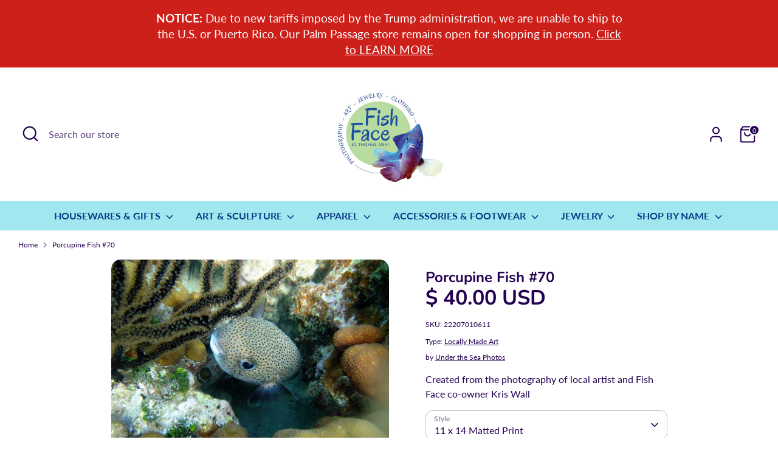

--- FILE ---
content_type: text/html; charset=utf-8
request_url: https://fishfacevi.com/products/porcupinefish70
body_size: 29649
content:
<!doctype html>
<html class="no-js supports-no-cookies" lang="en">
<head>
  <!-- Boost 7.0.0 -->
  <meta charset="utf-8" />
<meta name="viewport" content="width=device-width,initial-scale=1.0" />
<meta http-equiv="X-UA-Compatible" content="IE=edge">

<link rel="preconnect" href="https://cdn.shopify.com" crossorigin>
<link rel="preconnect" href="https://fonts.shopify.com" crossorigin>
<link rel="preconnect" href="https://monorail-edge.shopifysvc.com"><link rel="preload" as="font" href="//fishfacevi.com/cdn/fonts/lato/lato_n4.c3b93d431f0091c8be23185e15c9d1fee1e971c5.woff2" type="font/woff2" crossorigin><link rel="preload" as="font" href="//fishfacevi.com/cdn/fonts/lato/lato_n7.900f219bc7337bc57a7a2151983f0a4a4d9d5dcf.woff2" type="font/woff2" crossorigin><link rel="preload" as="font" href="//fishfacevi.com/cdn/fonts/nunito/nunito_n7.37cf9b8cf43b3322f7e6e13ad2aad62ab5dc9109.woff2" type="font/woff2" crossorigin><link rel="preload" as="font" href="//fishfacevi.com/cdn/fonts/nunito/nunito_n6.1a6c50dce2e2b3b0d31e02dbd9146b5064bea503.woff2" type="font/woff2" crossorigin><link rel="preload" href="//fishfacevi.com/cdn/shop/t/79/assets/vendor.min.js?v=67207134794593361361750449559" as="script">
<link rel="preload" href="//fishfacevi.com/cdn/shop/t/79/assets/theme.js?v=127163021561253529881750449559" as="script"><link rel="canonical" href="https://fishfacevi.com/products/porcupinefish70" /><link rel="icon" href="//fishfacevi.com/cdn/shop/files/10.03.22_FishFace-TRANS72_Favicon.png?crop=center&height=48&v=1670441883&width=48" type="image/png"><meta name="description" content="Created from the photography of local artist and Fish Face co-owner Kris Wall">

  
  <title>
    Porcupine Fish #70
    
    
    
      &ndash; Fish Face
    
  </title>

  <meta property="og:site_name" content="Fish Face">
<meta property="og:url" content="https://fishfacevi.com/products/porcupinefish70">
<meta property="og:title" content="Porcupine Fish #70">
<meta property="og:type" content="product">
<meta property="og:description" content="Created from the photography of local artist and Fish Face co-owner Kris Wall"><meta property="og:image" content="http://fishfacevi.com/cdn/shop/products/070-purcupine-fish_1200x1200.jpg?v=1685445244">
  <meta property="og:image:secure_url" content="https://fishfacevi.com/cdn/shop/products/070-purcupine-fish_1200x1200.jpg?v=1685445244">
  <meta property="og:image:width" content="1000">
  <meta property="og:image:height" content="750"><meta property="og:price:amount" content="40.00">
  <meta property="og:price:currency" content="USD"><meta name="twitter:card" content="summary_large_image">
<meta name="twitter:title" content="Porcupine Fish #70">
<meta name="twitter:description" content="Created from the photography of local artist and Fish Face co-owner Kris Wall">

<style>
    @font-face {
  font-family: Nunito;
  font-weight: 600;
  font-style: normal;
  font-display: fallback;
  src: url("//fishfacevi.com/cdn/fonts/nunito/nunito_n6.1a6c50dce2e2b3b0d31e02dbd9146b5064bea503.woff2") format("woff2"),
       url("//fishfacevi.com/cdn/fonts/nunito/nunito_n6.6b124f3eac46044b98c99f2feb057208e260962f.woff") format("woff");
}

    @font-face {
  font-family: Nunito;
  font-weight: 700;
  font-style: normal;
  font-display: fallback;
  src: url("//fishfacevi.com/cdn/fonts/nunito/nunito_n7.37cf9b8cf43b3322f7e6e13ad2aad62ab5dc9109.woff2") format("woff2"),
       url("//fishfacevi.com/cdn/fonts/nunito/nunito_n7.45cfcfadc6630011252d54d5f5a2c7c98f60d5de.woff") format("woff");
}

    @font-face {
  font-family: Lato;
  font-weight: 400;
  font-style: normal;
  font-display: fallback;
  src: url("//fishfacevi.com/cdn/fonts/lato/lato_n4.c3b93d431f0091c8be23185e15c9d1fee1e971c5.woff2") format("woff2"),
       url("//fishfacevi.com/cdn/fonts/lato/lato_n4.d5c00c781efb195594fd2fd4ad04f7882949e327.woff") format("woff");
}

    @font-face {
  font-family: Lato;
  font-weight: 700;
  font-style: normal;
  font-display: fallback;
  src: url("//fishfacevi.com/cdn/fonts/lato/lato_n7.900f219bc7337bc57a7a2151983f0a4a4d9d5dcf.woff2") format("woff2"),
       url("//fishfacevi.com/cdn/fonts/lato/lato_n7.a55c60751adcc35be7c4f8a0313f9698598612ee.woff") format("woff");
}

    @font-face {
  font-family: Lato;
  font-weight: 400;
  font-style: italic;
  font-display: fallback;
  src: url("//fishfacevi.com/cdn/fonts/lato/lato_i4.09c847adc47c2fefc3368f2e241a3712168bc4b6.woff2") format("woff2"),
       url("//fishfacevi.com/cdn/fonts/lato/lato_i4.3c7d9eb6c1b0a2bf62d892c3ee4582b016d0f30c.woff") format("woff");
}

    @font-face {
  font-family: Lato;
  font-weight: 700;
  font-style: italic;
  font-display: fallback;
  src: url("//fishfacevi.com/cdn/fonts/lato/lato_i7.16ba75868b37083a879b8dd9f2be44e067dfbf92.woff2") format("woff2"),
       url("//fishfacevi.com/cdn/fonts/lato/lato_i7.4c07c2b3b7e64ab516aa2f2081d2bb0366b9dce8.woff") format("woff");
}

    @font-face {
  font-family: Lato;
  font-weight: 700;
  font-style: normal;
  font-display: fallback;
  src: url("//fishfacevi.com/cdn/fonts/lato/lato_n7.900f219bc7337bc57a7a2151983f0a4a4d9d5dcf.woff2") format("woff2"),
       url("//fishfacevi.com/cdn/fonts/lato/lato_n7.a55c60751adcc35be7c4f8a0313f9698598612ee.woff") format("woff");
}

  </style>

  <link href="//fishfacevi.com/cdn/shop/t/79/assets/styles.css?v=160747572933557898101759334484" rel="stylesheet" type="text/css" media="all" />
<link rel="stylesheet" href="//fishfacevi.com/cdn/shop/t/79/assets/swatches.css?v=135615912321204557711759424672" media="print" onload="this.media='all'">
    <noscript><link rel="stylesheet" href="//fishfacevi.com/cdn/shop/t/79/assets/swatches.css?v=135615912321204557711759424672"></noscript><script>
    document.documentElement.className = document.documentElement.className.replace('no-js', 'js');
    window.theme = window.theme || {};
    window.slate = window.slate || {};
    theme.moneyFormatWithCodeForProductsPreference = "$ {{amount}} USD";
    theme.moneyFormatWithCodeForCartPreference = "$ {{amount}} USD";
    theme.moneyFormat = "$ {{amount}}";
    theme.strings = {
      addToCart: "Add to Cart",
      unavailable: "Unavailable",
      addressError: "Error looking up that address",
      addressNoResults: "No results for that address",
      addressQueryLimit: "You have exceeded the Google API usage limit. Consider upgrading to a \u003ca href=\"https:\/\/developers.google.com\/maps\/premium\/usage-limits\"\u003ePremium Plan\u003c\/a\u003e.",
      authError: "There was a problem authenticating your Google Maps API Key.",
      addingToCart: "Adding",
      addedToCart: "Added",
      productPreorder: "Pre-order",
      addedToCartPopupTitle: "Added:",
      addedToCartPopupItems: "Items",
      addedToCartPopupSubtotal: "Subtotal",
      addedToCartPopupGoToCart: "Checkout",
      cartTermsNotChecked: "You must agree to the terms and conditions before continuing.",
      searchLoading: "Loading",
      searchMoreResults: "See all results",
      searchNoResults: "No results",
      priceFrom: "From",
      quantityTooHigh: "You can only have [[ quantity ]] in your cart",
      onSale: "On Sale",
      soldOut: "Sold Out",
      in_stock: "In stock",
      low_stock: "Low stock",
      only_x_left: "[[ quantity ]] in stock",
      single_unit_available: "1 available",
      x_units_available: "[[ quantity ]] in stock, ready to ship",
      unitPriceSeparator: " \/ ",
      close: "Close",
      cart_shipping_calculator_hide_calculator: "Hide shipping calculator",
      cart_shipping_calculator_title: "Get shipping estimates",
      cart_general_hide_note: "Hide instructions for seller",
      cart_general_show_note: "Add instructions for seller",
      previous: "Previous",
      next: "Next"
    };
    theme.routes = {
      account_login_url: 'https://account.fishfacevi.com?locale=en&region_country=US',
      account_register_url: 'https://account.fishfacevi.com?locale=en',
      account_addresses_url: '/account/addresses',
      search_url: '/search',
      cart_url: '/cart',
      cart_add_url: '/cart/add',
      cart_change_url: '/cart/change',
      product_recommendations_url: '/recommendations/products'
    };
    theme.settings = {
      dynamicQtyOpts: true,
      saleLabelEnabled: true,
      soldLabelEnabled: true,
      onAddToCart: "ajax"
    };
  </script><script>window.performance && window.performance.mark && window.performance.mark('shopify.content_for_header.start');</script><meta name="google-site-verification" content="Yrsmntqi8H31BicszdZW5Irfo-munPmZkvOIst-TtPk">
<meta id="shopify-digital-wallet" name="shopify-digital-wallet" content="/6445935/digital_wallets/dialog">
<meta name="shopify-checkout-api-token" content="a2a96a9c727ec1ee8a5a73c66adae966">
<meta id="in-context-paypal-metadata" data-shop-id="6445935" data-venmo-supported="true" data-environment="production" data-locale="en_US" data-paypal-v4="true" data-currency="USD">
<link rel="alternate" type="application/json+oembed" href="https://fishfacevi.com/products/porcupinefish70.oembed">
<script async="async" src="/checkouts/internal/preloads.js?locale=en-US"></script>
<script id="shopify-features" type="application/json">{"accessToken":"a2a96a9c727ec1ee8a5a73c66adae966","betas":["rich-media-storefront-analytics"],"domain":"fishfacevi.com","predictiveSearch":true,"shopId":6445935,"locale":"en"}</script>
<script>var Shopify = Shopify || {};
Shopify.shop = "freetrial-y.myshopify.com";
Shopify.locale = "en";
Shopify.currency = {"active":"USD","rate":"1.0"};
Shopify.country = "US";
Shopify.theme = {"name":"Updated 2025-06.20","id":145603952807,"schema_name":"Boost","schema_version":"7.0.0","theme_store_id":863,"role":"main"};
Shopify.theme.handle = "null";
Shopify.theme.style = {"id":null,"handle":null};
Shopify.cdnHost = "fishfacevi.com/cdn";
Shopify.routes = Shopify.routes || {};
Shopify.routes.root = "/";</script>
<script type="module">!function(o){(o.Shopify=o.Shopify||{}).modules=!0}(window);</script>
<script>!function(o){function n(){var o=[];function n(){o.push(Array.prototype.slice.apply(arguments))}return n.q=o,n}var t=o.Shopify=o.Shopify||{};t.loadFeatures=n(),t.autoloadFeatures=n()}(window);</script>
<script id="shop-js-analytics" type="application/json">{"pageType":"product"}</script>
<script defer="defer" async type="module" src="//fishfacevi.com/cdn/shopifycloud/shop-js/modules/v2/client.init-shop-cart-sync_BApSsMSl.en.esm.js"></script>
<script defer="defer" async type="module" src="//fishfacevi.com/cdn/shopifycloud/shop-js/modules/v2/chunk.common_CBoos6YZ.esm.js"></script>
<script type="module">
  await import("//fishfacevi.com/cdn/shopifycloud/shop-js/modules/v2/client.init-shop-cart-sync_BApSsMSl.en.esm.js");
await import("//fishfacevi.com/cdn/shopifycloud/shop-js/modules/v2/chunk.common_CBoos6YZ.esm.js");

  window.Shopify.SignInWithShop?.initShopCartSync?.({"fedCMEnabled":true,"windoidEnabled":true});

</script>
<script id="__st">var __st={"a":6445935,"offset":-14400,"reqid":"1b32d602-2e11-4306-ac5b-732a2a2bd838-1768909702","pageurl":"fishfacevi.com\/products\/porcupinefish70","u":"ae96d4d11d90","p":"product","rtyp":"product","rid":7661110329511};</script>
<script>window.ShopifyPaypalV4VisibilityTracking = true;</script>
<script id="captcha-bootstrap">!function(){'use strict';const t='contact',e='account',n='new_comment',o=[[t,t],['blogs',n],['comments',n],[t,'customer']],c=[[e,'customer_login'],[e,'guest_login'],[e,'recover_customer_password'],[e,'create_customer']],r=t=>t.map((([t,e])=>`form[action*='/${t}']:not([data-nocaptcha='true']) input[name='form_type'][value='${e}']`)).join(','),a=t=>()=>t?[...document.querySelectorAll(t)].map((t=>t.form)):[];function s(){const t=[...o],e=r(t);return a(e)}const i='password',u='form_key',d=['recaptcha-v3-token','g-recaptcha-response','h-captcha-response',i],f=()=>{try{return window.sessionStorage}catch{return}},m='__shopify_v',_=t=>t.elements[u];function p(t,e,n=!1){try{const o=window.sessionStorage,c=JSON.parse(o.getItem(e)),{data:r}=function(t){const{data:e,action:n}=t;return t[m]||n?{data:e,action:n}:{data:t,action:n}}(c);for(const[e,n]of Object.entries(r))t.elements[e]&&(t.elements[e].value=n);n&&o.removeItem(e)}catch(o){console.error('form repopulation failed',{error:o})}}const l='form_type',E='cptcha';function T(t){t.dataset[E]=!0}const w=window,h=w.document,L='Shopify',v='ce_forms',y='captcha';let A=!1;((t,e)=>{const n=(g='f06e6c50-85a8-45c8-87d0-21a2b65856fe',I='https://cdn.shopify.com/shopifycloud/storefront-forms-hcaptcha/ce_storefront_forms_captcha_hcaptcha.v1.5.2.iife.js',D={infoText:'Protected by hCaptcha',privacyText:'Privacy',termsText:'Terms'},(t,e,n)=>{const o=w[L][v],c=o.bindForm;if(c)return c(t,g,e,D).then(n);var r;o.q.push([[t,g,e,D],n]),r=I,A||(h.body.append(Object.assign(h.createElement('script'),{id:'captcha-provider',async:!0,src:r})),A=!0)});var g,I,D;w[L]=w[L]||{},w[L][v]=w[L][v]||{},w[L][v].q=[],w[L][y]=w[L][y]||{},w[L][y].protect=function(t,e){n(t,void 0,e),T(t)},Object.freeze(w[L][y]),function(t,e,n,w,h,L){const[v,y,A,g]=function(t,e,n){const i=e?o:[],u=t?c:[],d=[...i,...u],f=r(d),m=r(i),_=r(d.filter((([t,e])=>n.includes(e))));return[a(f),a(m),a(_),s()]}(w,h,L),I=t=>{const e=t.target;return e instanceof HTMLFormElement?e:e&&e.form},D=t=>v().includes(t);t.addEventListener('submit',(t=>{const e=I(t);if(!e)return;const n=D(e)&&!e.dataset.hcaptchaBound&&!e.dataset.recaptchaBound,o=_(e),c=g().includes(e)&&(!o||!o.value);(n||c)&&t.preventDefault(),c&&!n&&(function(t){try{if(!f())return;!function(t){const e=f();if(!e)return;const n=_(t);if(!n)return;const o=n.value;o&&e.removeItem(o)}(t);const e=Array.from(Array(32),(()=>Math.random().toString(36)[2])).join('');!function(t,e){_(t)||t.append(Object.assign(document.createElement('input'),{type:'hidden',name:u})),t.elements[u].value=e}(t,e),function(t,e){const n=f();if(!n)return;const o=[...t.querySelectorAll(`input[type='${i}']`)].map((({name:t})=>t)),c=[...d,...o],r={};for(const[a,s]of new FormData(t).entries())c.includes(a)||(r[a]=s);n.setItem(e,JSON.stringify({[m]:1,action:t.action,data:r}))}(t,e)}catch(e){console.error('failed to persist form',e)}}(e),e.submit())}));const S=(t,e)=>{t&&!t.dataset[E]&&(n(t,e.some((e=>e===t))),T(t))};for(const o of['focusin','change'])t.addEventListener(o,(t=>{const e=I(t);D(e)&&S(e,y())}));const B=e.get('form_key'),M=e.get(l),P=B&&M;t.addEventListener('DOMContentLoaded',(()=>{const t=y();if(P)for(const e of t)e.elements[l].value===M&&p(e,B);[...new Set([...A(),...v().filter((t=>'true'===t.dataset.shopifyCaptcha))])].forEach((e=>S(e,t)))}))}(h,new URLSearchParams(w.location.search),n,t,e,['guest_login'])})(!0,!0)}();</script>
<script integrity="sha256-4kQ18oKyAcykRKYeNunJcIwy7WH5gtpwJnB7kiuLZ1E=" data-source-attribution="shopify.loadfeatures" defer="defer" src="//fishfacevi.com/cdn/shopifycloud/storefront/assets/storefront/load_feature-a0a9edcb.js" crossorigin="anonymous"></script>
<script data-source-attribution="shopify.dynamic_checkout.dynamic.init">var Shopify=Shopify||{};Shopify.PaymentButton=Shopify.PaymentButton||{isStorefrontPortableWallets:!0,init:function(){window.Shopify.PaymentButton.init=function(){};var t=document.createElement("script");t.src="https://fishfacevi.com/cdn/shopifycloud/portable-wallets/latest/portable-wallets.en.js",t.type="module",document.head.appendChild(t)}};
</script>
<script data-source-attribution="shopify.dynamic_checkout.buyer_consent">
  function portableWalletsHideBuyerConsent(e){var t=document.getElementById("shopify-buyer-consent"),n=document.getElementById("shopify-subscription-policy-button");t&&n&&(t.classList.add("hidden"),t.setAttribute("aria-hidden","true"),n.removeEventListener("click",e))}function portableWalletsShowBuyerConsent(e){var t=document.getElementById("shopify-buyer-consent"),n=document.getElementById("shopify-subscription-policy-button");t&&n&&(t.classList.remove("hidden"),t.removeAttribute("aria-hidden"),n.addEventListener("click",e))}window.Shopify?.PaymentButton&&(window.Shopify.PaymentButton.hideBuyerConsent=portableWalletsHideBuyerConsent,window.Shopify.PaymentButton.showBuyerConsent=portableWalletsShowBuyerConsent);
</script>
<script>
  function portableWalletsCleanup(e){e&&e.src&&console.error("Failed to load portable wallets script "+e.src);var t=document.querySelectorAll("shopify-accelerated-checkout .shopify-payment-button__skeleton, shopify-accelerated-checkout-cart .wallet-cart-button__skeleton"),e=document.getElementById("shopify-buyer-consent");for(let e=0;e<t.length;e++)t[e].remove();e&&e.remove()}function portableWalletsNotLoadedAsModule(e){e instanceof ErrorEvent&&"string"==typeof e.message&&e.message.includes("import.meta")&&"string"==typeof e.filename&&e.filename.includes("portable-wallets")&&(window.removeEventListener("error",portableWalletsNotLoadedAsModule),window.Shopify.PaymentButton.failedToLoad=e,"loading"===document.readyState?document.addEventListener("DOMContentLoaded",window.Shopify.PaymentButton.init):window.Shopify.PaymentButton.init())}window.addEventListener("error",portableWalletsNotLoadedAsModule);
</script>

<script type="module" src="https://fishfacevi.com/cdn/shopifycloud/portable-wallets/latest/portable-wallets.en.js" onError="portableWalletsCleanup(this)" crossorigin="anonymous"></script>
<script nomodule>
  document.addEventListener("DOMContentLoaded", portableWalletsCleanup);
</script>

<link id="shopify-accelerated-checkout-styles" rel="stylesheet" media="screen" href="https://fishfacevi.com/cdn/shopifycloud/portable-wallets/latest/accelerated-checkout-backwards-compat.css" crossorigin="anonymous">
<style id="shopify-accelerated-checkout-cart">
        #shopify-buyer-consent {
  margin-top: 1em;
  display: inline-block;
  width: 100%;
}

#shopify-buyer-consent.hidden {
  display: none;
}

#shopify-subscription-policy-button {
  background: none;
  border: none;
  padding: 0;
  text-decoration: underline;
  font-size: inherit;
  cursor: pointer;
}

#shopify-subscription-policy-button::before {
  box-shadow: none;
}

      </style>
<script id="sections-script" data-sections="product-recommendations" defer="defer" src="//fishfacevi.com/cdn/shop/t/79/compiled_assets/scripts.js?v=1115"></script>
<script>window.performance && window.performance.mark && window.performance.mark('shopify.content_for_header.end');</script>
<!-- BEGIN app block: shopify://apps/xo-insert-code/blocks/insert-code-header/72017b12-3679-442e-b23c-5c62460717f5 --><!-- XO-InsertCode Header -->


<!-- Google tag (gtag.js) -->
<script async src="https://www.googletagmanager.com/gtag/js?id=G-S35S3NRMF6"></script>
<script>
  window.dataLayer = window.dataLayer || [];
  function gtag(){dataLayer.push(arguments);}
  gtag('js', new Date());

  gtag('config', 'G-S35S3NRMF6');
</script>
  
<!-- End: XO-InsertCode Header -->


<!-- END app block --><script src="https://cdn.shopify.com/extensions/4d5a2c47-c9fc-4724-a26e-14d501c856c6/attrac-6/assets/attrac-embed-bars.js" type="text/javascript" defer="defer"></script>
<link href="https://monorail-edge.shopifysvc.com" rel="dns-prefetch">
<script>(function(){if ("sendBeacon" in navigator && "performance" in window) {try {var session_token_from_headers = performance.getEntriesByType('navigation')[0].serverTiming.find(x => x.name == '_s').description;} catch {var session_token_from_headers = undefined;}var session_cookie_matches = document.cookie.match(/_shopify_s=([^;]*)/);var session_token_from_cookie = session_cookie_matches && session_cookie_matches.length === 2 ? session_cookie_matches[1] : "";var session_token = session_token_from_headers || session_token_from_cookie || "";function handle_abandonment_event(e) {var entries = performance.getEntries().filter(function(entry) {return /monorail-edge.shopifysvc.com/.test(entry.name);});if (!window.abandonment_tracked && entries.length === 0) {window.abandonment_tracked = true;var currentMs = Date.now();var navigation_start = performance.timing.navigationStart;var payload = {shop_id: 6445935,url: window.location.href,navigation_start,duration: currentMs - navigation_start,session_token,page_type: "product"};window.navigator.sendBeacon("https://monorail-edge.shopifysvc.com/v1/produce", JSON.stringify({schema_id: "online_store_buyer_site_abandonment/1.1",payload: payload,metadata: {event_created_at_ms: currentMs,event_sent_at_ms: currentMs}}));}}window.addEventListener('pagehide', handle_abandonment_event);}}());</script>
<script id="web-pixels-manager-setup">(function e(e,d,r,n,o){if(void 0===o&&(o={}),!Boolean(null===(a=null===(i=window.Shopify)||void 0===i?void 0:i.analytics)||void 0===a?void 0:a.replayQueue)){var i,a;window.Shopify=window.Shopify||{};var t=window.Shopify;t.analytics=t.analytics||{};var s=t.analytics;s.replayQueue=[],s.publish=function(e,d,r){return s.replayQueue.push([e,d,r]),!0};try{self.performance.mark("wpm:start")}catch(e){}var l=function(){var e={modern:/Edge?\/(1{2}[4-9]|1[2-9]\d|[2-9]\d{2}|\d{4,})\.\d+(\.\d+|)|Firefox\/(1{2}[4-9]|1[2-9]\d|[2-9]\d{2}|\d{4,})\.\d+(\.\d+|)|Chrom(ium|e)\/(9{2}|\d{3,})\.\d+(\.\d+|)|(Maci|X1{2}).+ Version\/(15\.\d+|(1[6-9]|[2-9]\d|\d{3,})\.\d+)([,.]\d+|)( \(\w+\)|)( Mobile\/\w+|) Safari\/|Chrome.+OPR\/(9{2}|\d{3,})\.\d+\.\d+|(CPU[ +]OS|iPhone[ +]OS|CPU[ +]iPhone|CPU IPhone OS|CPU iPad OS)[ +]+(15[._]\d+|(1[6-9]|[2-9]\d|\d{3,})[._]\d+)([._]\d+|)|Android:?[ /-](13[3-9]|1[4-9]\d|[2-9]\d{2}|\d{4,})(\.\d+|)(\.\d+|)|Android.+Firefox\/(13[5-9]|1[4-9]\d|[2-9]\d{2}|\d{4,})\.\d+(\.\d+|)|Android.+Chrom(ium|e)\/(13[3-9]|1[4-9]\d|[2-9]\d{2}|\d{4,})\.\d+(\.\d+|)|SamsungBrowser\/([2-9]\d|\d{3,})\.\d+/,legacy:/Edge?\/(1[6-9]|[2-9]\d|\d{3,})\.\d+(\.\d+|)|Firefox\/(5[4-9]|[6-9]\d|\d{3,})\.\d+(\.\d+|)|Chrom(ium|e)\/(5[1-9]|[6-9]\d|\d{3,})\.\d+(\.\d+|)([\d.]+$|.*Safari\/(?![\d.]+ Edge\/[\d.]+$))|(Maci|X1{2}).+ Version\/(10\.\d+|(1[1-9]|[2-9]\d|\d{3,})\.\d+)([,.]\d+|)( \(\w+\)|)( Mobile\/\w+|) Safari\/|Chrome.+OPR\/(3[89]|[4-9]\d|\d{3,})\.\d+\.\d+|(CPU[ +]OS|iPhone[ +]OS|CPU[ +]iPhone|CPU IPhone OS|CPU iPad OS)[ +]+(10[._]\d+|(1[1-9]|[2-9]\d|\d{3,})[._]\d+)([._]\d+|)|Android:?[ /-](13[3-9]|1[4-9]\d|[2-9]\d{2}|\d{4,})(\.\d+|)(\.\d+|)|Mobile Safari.+OPR\/([89]\d|\d{3,})\.\d+\.\d+|Android.+Firefox\/(13[5-9]|1[4-9]\d|[2-9]\d{2}|\d{4,})\.\d+(\.\d+|)|Android.+Chrom(ium|e)\/(13[3-9]|1[4-9]\d|[2-9]\d{2}|\d{4,})\.\d+(\.\d+|)|Android.+(UC? ?Browser|UCWEB|U3)[ /]?(15\.([5-9]|\d{2,})|(1[6-9]|[2-9]\d|\d{3,})\.\d+)\.\d+|SamsungBrowser\/(5\.\d+|([6-9]|\d{2,})\.\d+)|Android.+MQ{2}Browser\/(14(\.(9|\d{2,})|)|(1[5-9]|[2-9]\d|\d{3,})(\.\d+|))(\.\d+|)|K[Aa][Ii]OS\/(3\.\d+|([4-9]|\d{2,})\.\d+)(\.\d+|)/},d=e.modern,r=e.legacy,n=navigator.userAgent;return n.match(d)?"modern":n.match(r)?"legacy":"unknown"}(),u="modern"===l?"modern":"legacy",c=(null!=n?n:{modern:"",legacy:""})[u],f=function(e){return[e.baseUrl,"/wpm","/b",e.hashVersion,"modern"===e.buildTarget?"m":"l",".js"].join("")}({baseUrl:d,hashVersion:r,buildTarget:u}),m=function(e){var d=e.version,r=e.bundleTarget,n=e.surface,o=e.pageUrl,i=e.monorailEndpoint;return{emit:function(e){var a=e.status,t=e.errorMsg,s=(new Date).getTime(),l=JSON.stringify({metadata:{event_sent_at_ms:s},events:[{schema_id:"web_pixels_manager_load/3.1",payload:{version:d,bundle_target:r,page_url:o,status:a,surface:n,error_msg:t},metadata:{event_created_at_ms:s}}]});if(!i)return console&&console.warn&&console.warn("[Web Pixels Manager] No Monorail endpoint provided, skipping logging."),!1;try{return self.navigator.sendBeacon.bind(self.navigator)(i,l)}catch(e){}var u=new XMLHttpRequest;try{return u.open("POST",i,!0),u.setRequestHeader("Content-Type","text/plain"),u.send(l),!0}catch(e){return console&&console.warn&&console.warn("[Web Pixels Manager] Got an unhandled error while logging to Monorail."),!1}}}}({version:r,bundleTarget:l,surface:e.surface,pageUrl:self.location.href,monorailEndpoint:e.monorailEndpoint});try{o.browserTarget=l,function(e){var d=e.src,r=e.async,n=void 0===r||r,o=e.onload,i=e.onerror,a=e.sri,t=e.scriptDataAttributes,s=void 0===t?{}:t,l=document.createElement("script"),u=document.querySelector("head"),c=document.querySelector("body");if(l.async=n,l.src=d,a&&(l.integrity=a,l.crossOrigin="anonymous"),s)for(var f in s)if(Object.prototype.hasOwnProperty.call(s,f))try{l.dataset[f]=s[f]}catch(e){}if(o&&l.addEventListener("load",o),i&&l.addEventListener("error",i),u)u.appendChild(l);else{if(!c)throw new Error("Did not find a head or body element to append the script");c.appendChild(l)}}({src:f,async:!0,onload:function(){if(!function(){var e,d;return Boolean(null===(d=null===(e=window.Shopify)||void 0===e?void 0:e.analytics)||void 0===d?void 0:d.initialized)}()){var d=window.webPixelsManager.init(e)||void 0;if(d){var r=window.Shopify.analytics;r.replayQueue.forEach((function(e){var r=e[0],n=e[1],o=e[2];d.publishCustomEvent(r,n,o)})),r.replayQueue=[],r.publish=d.publishCustomEvent,r.visitor=d.visitor,r.initialized=!0}}},onerror:function(){return m.emit({status:"failed",errorMsg:"".concat(f," has failed to load")})},sri:function(e){var d=/^sha384-[A-Za-z0-9+/=]+$/;return"string"==typeof e&&d.test(e)}(c)?c:"",scriptDataAttributes:o}),m.emit({status:"loading"})}catch(e){m.emit({status:"failed",errorMsg:(null==e?void 0:e.message)||"Unknown error"})}}})({shopId: 6445935,storefrontBaseUrl: "https://fishfacevi.com",extensionsBaseUrl: "https://extensions.shopifycdn.com/cdn/shopifycloud/web-pixels-manager",monorailEndpoint: "https://monorail-edge.shopifysvc.com/unstable/produce_batch",surface: "storefront-renderer",enabledBetaFlags: ["2dca8a86"],webPixelsConfigList: [{"id":"562790567","configuration":"{\"config\":\"{\\\"pixel_id\\\":\\\"G-S35S3NRMF6\\\",\\\"target_country\\\":\\\"US\\\",\\\"gtag_events\\\":[{\\\"type\\\":\\\"search\\\",\\\"action_label\\\":\\\"G-S35S3NRMF6\\\"},{\\\"type\\\":\\\"begin_checkout\\\",\\\"action_label\\\":\\\"G-S35S3NRMF6\\\"},{\\\"type\\\":\\\"view_item\\\",\\\"action_label\\\":[\\\"G-S35S3NRMF6\\\",\\\"MC-N0552JFR1S\\\"]},{\\\"type\\\":\\\"purchase\\\",\\\"action_label\\\":[\\\"G-S35S3NRMF6\\\",\\\"MC-N0552JFR1S\\\"]},{\\\"type\\\":\\\"page_view\\\",\\\"action_label\\\":[\\\"G-S35S3NRMF6\\\",\\\"MC-N0552JFR1S\\\"]},{\\\"type\\\":\\\"add_payment_info\\\",\\\"action_label\\\":\\\"G-S35S3NRMF6\\\"},{\\\"type\\\":\\\"add_to_cart\\\",\\\"action_label\\\":\\\"G-S35S3NRMF6\\\"}],\\\"enable_monitoring_mode\\\":false}\"}","eventPayloadVersion":"v1","runtimeContext":"OPEN","scriptVersion":"b2a88bafab3e21179ed38636efcd8a93","type":"APP","apiClientId":1780363,"privacyPurposes":[],"dataSharingAdjustments":{"protectedCustomerApprovalScopes":["read_customer_address","read_customer_email","read_customer_name","read_customer_personal_data","read_customer_phone"]}},{"id":"shopify-app-pixel","configuration":"{}","eventPayloadVersion":"v1","runtimeContext":"STRICT","scriptVersion":"0450","apiClientId":"shopify-pixel","type":"APP","privacyPurposes":["ANALYTICS","MARKETING"]},{"id":"shopify-custom-pixel","eventPayloadVersion":"v1","runtimeContext":"LAX","scriptVersion":"0450","apiClientId":"shopify-pixel","type":"CUSTOM","privacyPurposes":["ANALYTICS","MARKETING"]}],isMerchantRequest: false,initData: {"shop":{"name":"Fish Face","paymentSettings":{"currencyCode":"USD"},"myshopifyDomain":"freetrial-y.myshopify.com","countryCode":"US","storefrontUrl":"https:\/\/fishfacevi.com"},"customer":null,"cart":null,"checkout":null,"productVariants":[{"price":{"amount":40.0,"currencyCode":"USD"},"product":{"title":"Porcupine Fish #70","vendor":"Under the Sea Photos","id":"7661110329511","untranslatedTitle":"Porcupine Fish #70","url":"\/products\/porcupinefish70","type":"Locally Made Art"},"id":"43335674298535","image":{"src":"\/\/fishfacevi.com\/cdn\/shop\/products\/070-purcupine-fish.jpg?v=1685445244"},"sku":"22207010611","title":"11 x 14 Matted Print","untranslatedTitle":"11 x 14 Matted Print"},{"price":{"amount":65.0,"currencyCode":"USD"},"product":{"title":"Porcupine Fish #70","vendor":"Under the Sea Photos","id":"7661110329511","untranslatedTitle":"Porcupine Fish #70","url":"\/products\/porcupinefish70","type":"Locally Made Art"},"id":"43335674331303","image":{"src":"\/\/fishfacevi.com\/cdn\/shop\/products\/070-purcupine-fish.jpg?v=1685445244"},"sku":"22207010616","title":"16 x 20 Matted Print","untranslatedTitle":"16 x 20 Matted Print"},{"price":{"amount":350.0,"currencyCode":"USD"},"product":{"title":"Porcupine Fish #70","vendor":"Under the Sea Photos","id":"7661110329511","untranslatedTitle":"Porcupine Fish #70","url":"\/products\/porcupinefish70","type":"Locally Made Art"},"id":"43335674364071","image":{"src":"\/\/fishfacevi.com\/cdn\/shop\/products\/070-purcupine-fish.jpg?v=1685445244"},"sku":"22207010716","title":"16 x 20 on Canvas","untranslatedTitle":"16 x 20 on Canvas"},{"price":{"amount":425.0,"currencyCode":"USD"},"product":{"title":"Porcupine Fish #70","vendor":"Under the Sea Photos","id":"7661110329511","untranslatedTitle":"Porcupine Fish #70","url":"\/products\/porcupinefish70","type":"Locally Made Art"},"id":"43335674396839","image":{"src":"\/\/fishfacevi.com\/cdn\/shop\/products\/070-purcupine-fish.jpg?v=1685445244"},"sku":"22207010718","title":"18 x 24 on Canvas","untranslatedTitle":"18 x 24 on Canvas"},{"price":{"amount":25.0,"currencyCode":"USD"},"product":{"title":"Porcupine Fish #70","vendor":"Under the Sea Photos","id":"7661110329511","untranslatedTitle":"Porcupine Fish #70","url":"\/products\/porcupinefish70","type":"Locally Made Art"},"id":"43335674429607","image":{"src":"\/\/fishfacevi.com\/cdn\/shop\/products\/070-purcupine-fish.jpg?v=1685445244"},"sku":"22207010608","title":"8 x 10 Matted Print","untranslatedTitle":"8 x 10 Matted Print"}],"purchasingCompany":null},},"https://fishfacevi.com/cdn","fcfee988w5aeb613cpc8e4bc33m6693e112",{"modern":"","legacy":""},{"shopId":"6445935","storefrontBaseUrl":"https:\/\/fishfacevi.com","extensionBaseUrl":"https:\/\/extensions.shopifycdn.com\/cdn\/shopifycloud\/web-pixels-manager","surface":"storefront-renderer","enabledBetaFlags":"[\"2dca8a86\"]","isMerchantRequest":"false","hashVersion":"fcfee988w5aeb613cpc8e4bc33m6693e112","publish":"custom","events":"[[\"page_viewed\",{}],[\"product_viewed\",{\"productVariant\":{\"price\":{\"amount\":40.0,\"currencyCode\":\"USD\"},\"product\":{\"title\":\"Porcupine Fish #70\",\"vendor\":\"Under the Sea Photos\",\"id\":\"7661110329511\",\"untranslatedTitle\":\"Porcupine Fish #70\",\"url\":\"\/products\/porcupinefish70\",\"type\":\"Locally Made Art\"},\"id\":\"43335674298535\",\"image\":{\"src\":\"\/\/fishfacevi.com\/cdn\/shop\/products\/070-purcupine-fish.jpg?v=1685445244\"},\"sku\":\"22207010611\",\"title\":\"11 x 14 Matted Print\",\"untranslatedTitle\":\"11 x 14 Matted Print\"}}]]"});</script><script>
  window.ShopifyAnalytics = window.ShopifyAnalytics || {};
  window.ShopifyAnalytics.meta = window.ShopifyAnalytics.meta || {};
  window.ShopifyAnalytics.meta.currency = 'USD';
  var meta = {"product":{"id":7661110329511,"gid":"gid:\/\/shopify\/Product\/7661110329511","vendor":"Under the Sea Photos","type":"Locally Made Art","handle":"porcupinefish70","variants":[{"id":43335674298535,"price":4000,"name":"Porcupine Fish #70 - 11 x 14 Matted Print","public_title":"11 x 14 Matted Print","sku":"22207010611"},{"id":43335674331303,"price":6500,"name":"Porcupine Fish #70 - 16 x 20 Matted Print","public_title":"16 x 20 Matted Print","sku":"22207010616"},{"id":43335674364071,"price":35000,"name":"Porcupine Fish #70 - 16 x 20 on Canvas","public_title":"16 x 20 on Canvas","sku":"22207010716"},{"id":43335674396839,"price":42500,"name":"Porcupine Fish #70 - 18 x 24 on Canvas","public_title":"18 x 24 on Canvas","sku":"22207010718"},{"id":43335674429607,"price":2500,"name":"Porcupine Fish #70 - 8 x 10 Matted Print","public_title":"8 x 10 Matted Print","sku":"22207010608"}],"remote":false},"page":{"pageType":"product","resourceType":"product","resourceId":7661110329511,"requestId":"1b32d602-2e11-4306-ac5b-732a2a2bd838-1768909702"}};
  for (var attr in meta) {
    window.ShopifyAnalytics.meta[attr] = meta[attr];
  }
</script>
<script class="analytics">
  (function () {
    var customDocumentWrite = function(content) {
      var jquery = null;

      if (window.jQuery) {
        jquery = window.jQuery;
      } else if (window.Checkout && window.Checkout.$) {
        jquery = window.Checkout.$;
      }

      if (jquery) {
        jquery('body').append(content);
      }
    };

    var hasLoggedConversion = function(token) {
      if (token) {
        return document.cookie.indexOf('loggedConversion=' + token) !== -1;
      }
      return false;
    }

    var setCookieIfConversion = function(token) {
      if (token) {
        var twoMonthsFromNow = new Date(Date.now());
        twoMonthsFromNow.setMonth(twoMonthsFromNow.getMonth() + 2);

        document.cookie = 'loggedConversion=' + token + '; expires=' + twoMonthsFromNow;
      }
    }

    var trekkie = window.ShopifyAnalytics.lib = window.trekkie = window.trekkie || [];
    if (trekkie.integrations) {
      return;
    }
    trekkie.methods = [
      'identify',
      'page',
      'ready',
      'track',
      'trackForm',
      'trackLink'
    ];
    trekkie.factory = function(method) {
      return function() {
        var args = Array.prototype.slice.call(arguments);
        args.unshift(method);
        trekkie.push(args);
        return trekkie;
      };
    };
    for (var i = 0; i < trekkie.methods.length; i++) {
      var key = trekkie.methods[i];
      trekkie[key] = trekkie.factory(key);
    }
    trekkie.load = function(config) {
      trekkie.config = config || {};
      trekkie.config.initialDocumentCookie = document.cookie;
      var first = document.getElementsByTagName('script')[0];
      var script = document.createElement('script');
      script.type = 'text/javascript';
      script.onerror = function(e) {
        var scriptFallback = document.createElement('script');
        scriptFallback.type = 'text/javascript';
        scriptFallback.onerror = function(error) {
                var Monorail = {
      produce: function produce(monorailDomain, schemaId, payload) {
        var currentMs = new Date().getTime();
        var event = {
          schema_id: schemaId,
          payload: payload,
          metadata: {
            event_created_at_ms: currentMs,
            event_sent_at_ms: currentMs
          }
        };
        return Monorail.sendRequest("https://" + monorailDomain + "/v1/produce", JSON.stringify(event));
      },
      sendRequest: function sendRequest(endpointUrl, payload) {
        // Try the sendBeacon API
        if (window && window.navigator && typeof window.navigator.sendBeacon === 'function' && typeof window.Blob === 'function' && !Monorail.isIos12()) {
          var blobData = new window.Blob([payload], {
            type: 'text/plain'
          });

          if (window.navigator.sendBeacon(endpointUrl, blobData)) {
            return true;
          } // sendBeacon was not successful

        } // XHR beacon

        var xhr = new XMLHttpRequest();

        try {
          xhr.open('POST', endpointUrl);
          xhr.setRequestHeader('Content-Type', 'text/plain');
          xhr.send(payload);
        } catch (e) {
          console.log(e);
        }

        return false;
      },
      isIos12: function isIos12() {
        return window.navigator.userAgent.lastIndexOf('iPhone; CPU iPhone OS 12_') !== -1 || window.navigator.userAgent.lastIndexOf('iPad; CPU OS 12_') !== -1;
      }
    };
    Monorail.produce('monorail-edge.shopifysvc.com',
      'trekkie_storefront_load_errors/1.1',
      {shop_id: 6445935,
      theme_id: 145603952807,
      app_name: "storefront",
      context_url: window.location.href,
      source_url: "//fishfacevi.com/cdn/s/trekkie.storefront.cd680fe47e6c39ca5d5df5f0a32d569bc48c0f27.min.js"});

        };
        scriptFallback.async = true;
        scriptFallback.src = '//fishfacevi.com/cdn/s/trekkie.storefront.cd680fe47e6c39ca5d5df5f0a32d569bc48c0f27.min.js';
        first.parentNode.insertBefore(scriptFallback, first);
      };
      script.async = true;
      script.src = '//fishfacevi.com/cdn/s/trekkie.storefront.cd680fe47e6c39ca5d5df5f0a32d569bc48c0f27.min.js';
      first.parentNode.insertBefore(script, first);
    };
    trekkie.load(
      {"Trekkie":{"appName":"storefront","development":false,"defaultAttributes":{"shopId":6445935,"isMerchantRequest":null,"themeId":145603952807,"themeCityHash":"6619356304996864722","contentLanguage":"en","currency":"USD","eventMetadataId":"258068d0-ce29-425c-8e49-7724ef19a048"},"isServerSideCookieWritingEnabled":true,"monorailRegion":"shop_domain","enabledBetaFlags":["65f19447"]},"Session Attribution":{},"S2S":{"facebookCapiEnabled":false,"source":"trekkie-storefront-renderer","apiClientId":580111}}
    );

    var loaded = false;
    trekkie.ready(function() {
      if (loaded) return;
      loaded = true;

      window.ShopifyAnalytics.lib = window.trekkie;

      var originalDocumentWrite = document.write;
      document.write = customDocumentWrite;
      try { window.ShopifyAnalytics.merchantGoogleAnalytics.call(this); } catch(error) {};
      document.write = originalDocumentWrite;

      window.ShopifyAnalytics.lib.page(null,{"pageType":"product","resourceType":"product","resourceId":7661110329511,"requestId":"1b32d602-2e11-4306-ac5b-732a2a2bd838-1768909702","shopifyEmitted":true});

      var match = window.location.pathname.match(/checkouts\/(.+)\/(thank_you|post_purchase)/)
      var token = match? match[1]: undefined;
      if (!hasLoggedConversion(token)) {
        setCookieIfConversion(token);
        window.ShopifyAnalytics.lib.track("Viewed Product",{"currency":"USD","variantId":43335674298535,"productId":7661110329511,"productGid":"gid:\/\/shopify\/Product\/7661110329511","name":"Porcupine Fish #70 - 11 x 14 Matted Print","price":"40.00","sku":"22207010611","brand":"Under the Sea Photos","variant":"11 x 14 Matted Print","category":"Locally Made Art","nonInteraction":true,"remote":false},undefined,undefined,{"shopifyEmitted":true});
      window.ShopifyAnalytics.lib.track("monorail:\/\/trekkie_storefront_viewed_product\/1.1",{"currency":"USD","variantId":43335674298535,"productId":7661110329511,"productGid":"gid:\/\/shopify\/Product\/7661110329511","name":"Porcupine Fish #70 - 11 x 14 Matted Print","price":"40.00","sku":"22207010611","brand":"Under the Sea Photos","variant":"11 x 14 Matted Print","category":"Locally Made Art","nonInteraction":true,"remote":false,"referer":"https:\/\/fishfacevi.com\/products\/porcupinefish70"});
      }
    });


        var eventsListenerScript = document.createElement('script');
        eventsListenerScript.async = true;
        eventsListenerScript.src = "//fishfacevi.com/cdn/shopifycloud/storefront/assets/shop_events_listener-3da45d37.js";
        document.getElementsByTagName('head')[0].appendChild(eventsListenerScript);

})();</script>
<script
  defer
  src="https://fishfacevi.com/cdn/shopifycloud/perf-kit/shopify-perf-kit-3.0.4.min.js"
  data-application="storefront-renderer"
  data-shop-id="6445935"
  data-render-region="gcp-us-central1"
  data-page-type="product"
  data-theme-instance-id="145603952807"
  data-theme-name="Boost"
  data-theme-version="7.0.0"
  data-monorail-region="shop_domain"
  data-resource-timing-sampling-rate="10"
  data-shs="true"
  data-shs-beacon="true"
  data-shs-export-with-fetch="true"
  data-shs-logs-sample-rate="1"
  data-shs-beacon-endpoint="https://fishfacevi.com/api/collect"
></script>
</head>

<body id="porcupine-fish-70" class="template-product
 swatch-method-image cc-animate-enabled">
  <a class="in-page-link visually-hidden skip-link" href="#MainContent">Skip to content</a>

  <div class="header-group">
    <!-- BEGIN sections: header-group -->
<div id="shopify-section-sections--18700965118119__announcement-bar" class="shopify-section shopify-section-group-header-group"><section class="announcement-bar" style="--text-color: #ffffff; --background: #cd201a"><div class="announcement-bar__content container"><strong>NOTICE:</strong> Due to new tariffs imposed by the Trump administration, we are unable to ship to the U.S. or Puerto Rico. Our Palm Passage store remains open for shopping in person. <a href="https://fishfacevi.com/pages/shipping-update-us-puerto-rico" target="_blank" title="https://fishfacevi.com/pages/shipping-update-us-puerto-rico">Click to LEARN MORE</a></div></section>
<style> #shopify-section-sections--18700965118119__announcement-bar .announcement-bar__content {font-size: 1.2rem; line-height: 1.4; padding-top: 1.3vw; padding-bottom: 1.3vw; padding-left: 20vw; padding-right: 20vw;} </style></div><div id="shopify-section-sections--18700965118119__header" class="shopify-section shopify-section-group-header-group"><style data-shopify>
  .store-logo--image{
    max-width: 190px;
    width: 190px;
  }

  @media only screen and (max-width: 939px) {
    .store-logo--image {
      width: auto;
    }
  }

  
    .utils__item--search-icon,
    .settings-open-bar--small,
    .utils__right {
      width: calc(50% - (190px / 2));
    }
  
</style>
<div class="site-header " data-section-id="sections--18700965118119__header" data-section-type="header" role="banner">
    <header class="header-content container">
      <div class="page-header page-width"><div class="utils relative  utils--center">
          <!-- MOBILE BURGER -->
          <button class="btn btn--plain burger-icon js-mobile-menu-icon hide-for-search" aria-label="Toggle menu">
            <svg class="icon icon--stroke-only icon--medium icon--type-menu" fill="none" stroke="currentColor" stroke-linecap="round" stroke-linejoin="round" stroke-width="2" aria-hidden="true" focusable="false" role="presentation" xmlns="http://www.w3.org/2000/svg" viewBox="0 0 24 24"><path d="M4 12h16M4 6h16M4 18h16"></path></svg>
          </button>

            <!-- DESKTOP SEARCH -->
  
  

  <div class="utils__item search-bar desktop-only search-bar--open settings-open-bar desktop-only  settings-open-bar--small"
     data-live-search="true"
     data-live-search-price="true"
     data-live-search-vendor="true"
     data-live-search-meta="true">

  <div class="search-bar__container"
       >
    <button class="btn btn--plain icon--header search-form__icon js-search-form-focus" aria-label="Open Search">
      <svg class="icon icon--stroke-only icon--medium icon--type-search" fill="none" stroke="currentColor" stroke-linecap="round" stroke-linejoin="round" stroke-width="2" aria-hidden="true" focusable="false" role="presentation" xmlns="http://www.w3.org/2000/svg" viewBox="0 0 24 24">
  <g><circle cx="11" cy="11" r="8"></circle><path d="m21 21l-4.35-4.35"></path></g>
</svg>
    </button>
    <span class="icon-fallback-text">Search</span>

    <form class="search-form" action="/search" method="get" role="search" autocomplete="off">
      <input type="hidden" name="type" value="product,query" />
      <input type="hidden" name="options[prefix]" value="last" />
      <label for="open-search-bar " class="label-hidden">
        Search our store
      </label>
      <input type="search"
             name="q"
             id="open-search-bar "
             value=""
             placeholder="Search our store"
             class="search-form__input"
             autocomplete="off"
             autocorrect="off">
      <button type="submit" class="btn btn--plain search-form__button" aria-label="Search">
      </button>
    </form>

    

    <div class="search-bar__results">
    </div>
  </div>
</div>




<!-- LOGO / STORE NAME --><div class="h1 store-logo  hide-for-search  hide-for-search-mobile   store-logo--image store-logo-desktop--center store-logo-mobile--inline" itemscope itemtype="http://schema.org/Organization"><!-- LOGO -->
  <a href="/" itemprop="url" class="site-logo site-header__logo-image">
    <meta itemprop="name" content="Fish Face"><img src="//fishfacevi.com/cdn/shop/files/10.03.22_FishFace-WHITE72_Primary_Logo_b42a41d3-4db4-4e5e-b045-1b495fd5e4b4_380x.png?v=1670080526" alt="Fish Face" itemprop="logo" width="380" height="380"></a></div>
<div class="utils__right"><!-- CURRENCY CONVERTER -->
              <div class="utils__item utils__item--currency header-localization header-localization--desktop hide-for-search">
                <form method="post" action="/localization" id="localization_form_desktop-header" accept-charset="UTF-8" class="selectors-form" enctype="multipart/form-data"><input type="hidden" name="form_type" value="localization" /><input type="hidden" name="utf8" value="✓" /><input type="hidden" name="_method" value="put" /><input type="hidden" name="return_to" value="/products/porcupinefish70" /></form>
              </div><!-- MOBILE SEARCH ICON-->
  <a href="/search" class="plain-link utils__item utils__item--search-icon utils__item--search-inline hide-for-search mobile-only js-search-form-open" aria-label="Search">
    <span class="icon--header">
      <svg class="icon icon--stroke-only icon--medium icon--type-search" fill="none" stroke="currentColor" stroke-linecap="round" stroke-linejoin="round" stroke-width="2" aria-hidden="true" focusable="false" role="presentation" xmlns="http://www.w3.org/2000/svg" viewBox="0 0 24 24">
  <g><circle cx="11" cy="11" r="8"></circle><path d="m21 21l-4.35-4.35"></path></g>
</svg>
    </span>
    <span class="icon-fallback-text">Search</span>
  </a>
              <!-- MOBILE SEARCH -->
  
  

  <div class="utils__item search-bar mobile-only  search-bar--fadein  settings-close-mobile-bar"
     data-live-search="true"
     data-live-search-price="true"
     data-live-search-vendor="true"
     data-live-search-meta="true">

  <div class="search-bar__container">
    <button class="btn btn--plain icon--header search-form__icon js-search-form-open" aria-label="Open Search">
      <svg class="icon icon--stroke-only icon--medium icon--type-search" fill="none" stroke="currentColor" stroke-linecap="round" stroke-linejoin="round" stroke-width="2" aria-hidden="true" focusable="false" role="presentation" xmlns="http://www.w3.org/2000/svg" viewBox="0 0 24 24">
  <g><circle cx="11" cy="11" r="8"></circle><path d="m21 21l-4.35-4.35"></path></g>
</svg>
    </button>
    <span class="icon-fallback-text">Search</span>

    <form class="search-form" action="/search" method="get" role="search" autocomplete="off">
      <input type="hidden" name="type" value="product,query" />
      <input type="hidden" name="options[prefix]" value="last" />
      <label for="open-search-mobile-closed " class="label-hidden">
        Search our store
      </label>
      <input type="search"
             name="q"
             id="open-search-mobile-closed "
             value=""
             placeholder="Search our store"
             class="search-form__input"
             autocomplete="off"
             autocorrect="off">
      <button type="submit" class="btn btn--plain search-form__button" aria-label="Search">
      </button>
    </form>

    
      <button class="btn btn--plain feather-icon icon--header search-form__icon search-form__icon-close js-search-form-close " aria-label="Close">
        <svg aria-hidden="true" focusable="false" role="presentation" class="icon feather-x" viewBox="0 0 24 24"><path d="M18 6L6 18M6 6l12 12"/></svg>
      </button>
      <span class="icon-fallback-text ">Close search</span>
    <div class="search-bar__results">
    </div>

    
  </div>
</div>




<!-- ACCOUNT -->
            
              <div class="utils__item customer-account hide-for-search">
    <a href="/account" class="customer-account__parent-link icon--header" aria-haspopup="true" aria-expanded="false" aria-label="Account"><svg class="icon icon--stroke-only icon--medium icon--type-user" fill="none" stroke="currentColor" stroke-linecap="round" stroke-linejoin="round" stroke-width="2" aria-hidden="true" focusable="false" role="presentation" xmlns="http://www.w3.org/2000/svg" viewBox="0 0 24 24"><g><path d="M19 21v-2a4 4 0 0 0-4-4H9a4 4 0 0 0-4 4v2"></path><circle cx="12" cy="7" r="4"></circle></g></svg></a>
    <ul class="customer-account__menu">
      
        <li class="customer-account__link customer-login">
          <a href="https://account.fishfacevi.com?locale=en&region_country=US">
            Log in
          </a>
        </li>
        <li class="customer-account__link customer-register">
          <a href="https://account.fishfacevi.com?locale=en">
          Create an account
          </a>
        </li>
      
    </ul>
  </div>
            

            <!-- CART -->
            
            
            <div class="utils__item header-cart hide-for-search">
              <a href="/cart">
                <span class="icon--header"><svg class="icon icon--stroke-only icon--medium icon--type-shopping-bag" fill="none" stroke="currentColor" stroke-linecap="round" stroke-linejoin="round" stroke-width="2" aria-hidden="true" focusable="false" role="presentation" xmlns="http://www.w3.org/2000/svg" viewBox="0 0 24 24"><g><path d="M6 2L3 6v14a2 2 0 0 0 2 2h14a2 2 0 0 0 2-2V6l-3-4zM3 6h18"></path><path d="M16 10a4 4 0 0 1-8 0"></path></g></svg></span>
                <span class="header-cart__count">0</span>
              </a>
              
            </div>
            
          </div>

        </div>

        
      </div>
    </header>

    

    <section class="header-navigation container">
      <nav class="navigation__container page-width ">

        <!-- DOCKED NAV SEARCH CENTER LAYOUT--><!-- MOBILE MENU UTILS -->
        <div class="mobile-menu-utils"><!-- MOBILE MENU LOCALIZATION -->
            <div class="utils__item utils__item--currency header-localization header-localization--mobile hide-for-search">
              <form method="post" action="/localization" id="localization_form_mobile-header" accept-charset="UTF-8" class="selectors-form" enctype="multipart/form-data"><input type="hidden" name="form_type" value="localization" /><input type="hidden" name="utf8" value="✓" /><input type="hidden" name="_method" value="put" /><input type="hidden" name="return_to" value="/products/porcupinefish70" /></form>
            </div><!-- MOBILE MENU CLOSE -->
          <button class="btn btn--plain close-mobile-menu js-close-mobile-menu" aria-label="Close">
            <span class="feather-icon icon--header">
              <svg aria-hidden="true" focusable="false" role="presentation" class="icon feather-x" viewBox="0 0 24 24"><path d="M18 6L6 18M6 6l12 12"/></svg>
            </span>
          </button>
        </div>

        <!-- MOBILE MENU SEARCH BAR -->
        <div class="mobile-menu-search-bar">
          <div class="utils__item search-bar mobile-only  search-bar--fadein mobile-menu-search"
     data-live-search="true"
     data-live-search-price="true"
     data-live-search-vendor="true"
     data-live-search-meta="true">

  <div class="search-bar__container">
    <button class="btn btn--plain icon--header search-form__icon js-search-form-open" aria-label="Open Search">
      <svg class="icon icon--stroke-only icon--medium icon--type-search" fill="none" stroke="currentColor" stroke-linecap="round" stroke-linejoin="round" stroke-width="2" aria-hidden="true" focusable="false" role="presentation" xmlns="http://www.w3.org/2000/svg" viewBox="0 0 24 24">
  <g><circle cx="11" cy="11" r="8"></circle><path d="m21 21l-4.35-4.35"></path></g>
</svg>
    </button>
    <span class="icon-fallback-text">Search</span>

    <form class="search-form" action="/search" method="get" role="search" autocomplete="off">
      <input type="hidden" name="type" value="product,query" />
      <input type="hidden" name="options[prefix]" value="last" />
      <label for="mobile-menu-search" class="label-hidden">
        Search our store
      </label>
      <input type="search"
             name="q"
             id="mobile-menu-search"
             value=""
             placeholder="Search our store"
             class="search-form__input"
             autocomplete="off"
             autocorrect="off">
      <button type="submit" class="btn btn--plain search-form__button" aria-label="Search">
      </button>
    </form>

    
  </div>
</div>



        </div>

        <!-- MOBILE MENU -->
        <ul class="nav mobile-site-nav">
          
            <li class="mobile-site-nav__item">
              <a href="#" class="mobile-site-nav__link">
                Housewares & Gifts
              </a>
              
                <button class="btn--plain feather-icon mobile-site-nav__icon" aria-label="Open dropdown menu"><svg aria-hidden="true" focusable="false" role="presentation" class="icon feather-icon feather-chevron-down" viewBox="0 0 24 24"><path d="M6 9l6 6 6-6"/></svg>
</button>
              
              
                <ul class="mobile-site-nav__menu">
                  
                    <li class="mobile-site-nav__item">
                      <a href="/collections/all-housewares-gifts" class="mobile-site-nav__link">
                        All Housewares & Gifts
                      </a>
                      
                      
                    </li>
                  
                    <li class="mobile-site-nav__item">
                      <a href="#" class="mobile-site-nav__link">
                        Housewares & Gifts
                      </a>
                      
                        <button class="btn--plain feather-icon mobile-site-nav__icon" aria-haspopup="true" aria-expanded="false" aria-label="Open dropdown menu"><svg aria-hidden="true" focusable="false" role="presentation" class="icon feather-icon feather-chevron-down" viewBox="0 0 24 24"><path d="M6 9l6 6 6-6"/></svg>
</button>
                      
                      
                        <ul class="mobile-site-nav__menu">
                          
                            <li class="mobile-site-nav__item">
                              <a href="/collections/all-art-sculpture/Baskets" class="mobile-site-nav__link">
                                Baskets
                              </a>
                            </li>
                          
                            <li class="mobile-site-nav__item">
                              <a href="/collections/all-housewares-gifts/Books" class="mobile-site-nav__link">
                                Books
                              </a>
                            </li>
                          
                            <li class="mobile-site-nav__item">
                              <a href="/collections/all-art-sculpture/Cards" class="mobile-site-nav__link">
                                Cards
                              </a>
                            </li>
                          
                            <li class="mobile-site-nav__item">
                              <a href="/collections/all-housewares-gifts/Stickers" class="mobile-site-nav__link">
                                Stickers
                              </a>
                            </li>
                          
                            <li class="mobile-site-nav__item">
                              <a href="/collections/all-art-sculpture/Magnets" class="mobile-site-nav__link">
                                Magnets
                              </a>
                            </li>
                          
                            <li class="mobile-site-nav__item">
                              <a href="/collections/all-art-sculpture/Mouse-Pads" class="mobile-site-nav__link">
                                Mouse Pads
                              </a>
                            </li>
                          
                            <li class="mobile-site-nav__item">
                              <a href="/collections/all-art-sculpture/Ornaments" class="mobile-site-nav__link">
                                Ornaments
                              </a>
                            </li>
                          
                        </ul>
                      
                    </li>
                  
                    <li class="mobile-site-nav__item">
                      <a href="#" class="mobile-site-nav__link">
                        Kitchen and Table
                      </a>
                      
                        <button class="btn--plain feather-icon mobile-site-nav__icon" aria-haspopup="true" aria-expanded="false" aria-label="Open dropdown menu"><svg aria-hidden="true" focusable="false" role="presentation" class="icon feather-icon feather-chevron-down" viewBox="0 0 24 24"><path d="M6 9l6 6 6-6"/></svg>
</button>
                      
                      
                        <ul class="mobile-site-nav__menu">
                          
                            <li class="mobile-site-nav__item">
                              <a href="/collections/all-housewares-gifts/Coasters" class="mobile-site-nav__link">
                                Coasters
                              </a>
                            </li>
                          
                            <li class="mobile-site-nav__item">
                              <a href="/collections/all-art-sculpture/Cutting-Boards" class="mobile-site-nav__link">
                                Cutting Boards
                              </a>
                            </li>
                          
                            <li class="mobile-site-nav__item">
                              <a href="/collections/all-housewares-gifts/Mugs-&-Glassware" class="mobile-site-nav__link">
                                Mugs & Glassware
                              </a>
                            </li>
                          
                            <li class="mobile-site-nav__item">
                              <a href="/collections/all-housewares-gifts/Placemats" class="mobile-site-nav__link">
                                Placemats
                              </a>
                            </li>
                          
                            <li class="mobile-site-nav__item">
                              <a href="/collections/all-housewares-gifts/Kitchen-Towels" class="mobile-site-nav__link">
                                Kitchen Towels
                              </a>
                            </li>
                          
                            <li class="mobile-site-nav__item">
                              <a href="/collections/all-art-sculpture/Trivets" class="mobile-site-nav__link">
                                Trivets
                              </a>
                            </li>
                          
                        </ul>
                      
                    </li>
                  
                </ul>
              
            </li>
          
            <li class="mobile-site-nav__item">
              <a href="#" class="mobile-site-nav__link">
                Art & Sculpture
              </a>
              
                <button class="btn--plain feather-icon mobile-site-nav__icon" aria-label="Open dropdown menu"><svg aria-hidden="true" focusable="false" role="presentation" class="icon feather-icon feather-chevron-down" viewBox="0 0 24 24"><path d="M6 9l6 6 6-6"/></svg>
</button>
              
              
                <ul class="mobile-site-nav__menu">
                  
                    <li class="mobile-site-nav__item">
                      <a href="/collections/all-art-sculpture" class="mobile-site-nav__link">
                        All Art & Sculpture
                      </a>
                      
                      
                    </li>
                  
                    <li class="mobile-site-nav__item">
                      <a href="/collections/all-art-sculpture/Paintings-Drawings-Giclees" class="mobile-site-nav__link">
                        Paintings, Drawings, & Giclées
                      </a>
                      
                      
                    </li>
                  
                    <li class="mobile-site-nav__item">
                      <a href="/collections/all-art-sculpture/Photography" class="mobile-site-nav__link">
                        Photography
                      </a>
                      
                      
                    </li>
                  
                    <li class="mobile-site-nav__item">
                      <a href="/collections/all-art-sculpture/Sculpture" class="mobile-site-nav__link">
                        Sculpture
                      </a>
                      
                      
                    </li>
                  
                    <li class="mobile-site-nav__item">
                      <a href="/collections/all-art-sculpture/Baskets" class="mobile-site-nav__link">
                        Hand Woven Baskets
                      </a>
                      
                      
                    </li>
                  
                    <li class="mobile-site-nav__item">
                      <a href="/collections/all-art-sculpture/Mandalas" class="mobile-site-nav__link">
                        Mandalas
                      </a>
                      
                      
                    </li>
                  
                </ul>
              
            </li>
          
            <li class="mobile-site-nav__item">
              <a href="#" class="mobile-site-nav__link">
                Apparel
              </a>
              
                <button class="btn--plain feather-icon mobile-site-nav__icon" aria-label="Open dropdown menu"><svg aria-hidden="true" focusable="false" role="presentation" class="icon feather-icon feather-chevron-down" viewBox="0 0 24 24"><path d="M6 9l6 6 6-6"/></svg>
</button>
              
              
                <ul class="mobile-site-nav__menu">
                  
                    <li class="mobile-site-nav__item">
                      <a href="/collections/all-apparel" class="mobile-site-nav__link">
                        All Apparel
                      </a>
                      
                      
                    </li>
                  
                    <li class="mobile-site-nav__item">
                      <a href="/collections/all-apparel/Women's" class="mobile-site-nav__link">
                        All Women's Apparel
                      </a>
                      
                        <button class="btn--plain feather-icon mobile-site-nav__icon" aria-haspopup="true" aria-expanded="false" aria-label="Open dropdown menu"><svg aria-hidden="true" focusable="false" role="presentation" class="icon feather-icon feather-chevron-down" viewBox="0 0 24 24"><path d="M6 9l6 6 6-6"/></svg>
</button>
                      
                      
                        <ul class="mobile-site-nav__menu">
                          
                            <li class="mobile-site-nav__item">
                              <a href="/collections/all-apparel/Women's+Dresses" class="mobile-site-nav__link">
                                Dresses
                              </a>
                            </li>
                          
                            <li class="mobile-site-nav__item">
                              <a href="/collections/all-apparel/Pants+Women's" class="mobile-site-nav__link">
                                Pants
                              </a>
                            </li>
                          
                            <li class="mobile-site-nav__item">
                              <a href="/collections/all-apparel/Women's+Shirts" class="mobile-site-nav__link">
                                Shirts
                              </a>
                            </li>
                          
                            <li class="mobile-site-nav__item">
                              <a href="/collections/all-apparel/Women's+Shorts" class="mobile-site-nav__link">
                                Shorts
                              </a>
                            </li>
                          
                            <li class="mobile-site-nav__item">
                              <a href="/collections/all-apparel/Skorts+Women's" class="mobile-site-nav__link">
                                Skorts
                              </a>
                            </li>
                          
                            <li class="mobile-site-nav__item">
                              <a href="/collections/all-apparel/Women's+UPF50" class="mobile-site-nav__link">
                                Women's UPF50
                              </a>
                            </li>
                          
                            <li class="mobile-site-nav__item">
                              <a href="/collections/all-apparel/Knit-Wraps+Women's" class="mobile-site-nav__link">
                                Knit Wraps
                              </a>
                            </li>
                          
                        </ul>
                      
                    </li>
                  
                    <li class="mobile-site-nav__item">
                      <a href="/collections/all-apparel/Men's" class="mobile-site-nav__link">
                        All Men's Apparel
                      </a>
                      
                        <button class="btn--plain feather-icon mobile-site-nav__icon" aria-haspopup="true" aria-expanded="false" aria-label="Open dropdown menu"><svg aria-hidden="true" focusable="false" role="presentation" class="icon feather-icon feather-chevron-down" viewBox="0 0 24 24"><path d="M6 9l6 6 6-6"/></svg>
</button>
                      
                      
                        <ul class="mobile-site-nav__menu">
                          
                            <li class="mobile-site-nav__item">
                              <a href="/collections/all-apparel/Shirts+Men's" class="mobile-site-nav__link">
                                Shirts
                              </a>
                            </li>
                          
                            <li class="mobile-site-nav__item">
                              <a href="/collections/all-apparel/Men's+Shorts" class="mobile-site-nav__link">
                                Shorts
                              </a>
                            </li>
                          
                            <li class="mobile-site-nav__item">
                              <a href="/collections/all-apparel/Pants+Men's" class="mobile-site-nav__link">
                                Pants
                              </a>
                            </li>
                          
                            <li class="mobile-site-nav__item">
                              <a href="/collections/all-apparel/Swim-Trunks-&-Board-Shorts+Men's" class="mobile-site-nav__link">
                                Swim Trunks & Board Shorts
                              </a>
                            </li>
                          
                            <li class="mobile-site-nav__item">
                              <a href="/collections/all-apparel/Men's+UPF50" class="mobile-site-nav__link">
                                Men's UPF50
                              </a>
                            </li>
                          
                        </ul>
                      
                    </li>
                  
                </ul>
              
            </li>
          
            <li class="mobile-site-nav__item">
              <a href="#" class="mobile-site-nav__link">
                Accessories & Footwear
              </a>
              
                <button class="btn--plain feather-icon mobile-site-nav__icon" aria-label="Open dropdown menu"><svg aria-hidden="true" focusable="false" role="presentation" class="icon feather-icon feather-chevron-down" viewBox="0 0 24 24"><path d="M6 9l6 6 6-6"/></svg>
</button>
              
              
                <ul class="mobile-site-nav__menu">
                  
                    <li class="mobile-site-nav__item">
                      <a href="/collections/all-footware" class="mobile-site-nav__link">
                        All Accessories
                      </a>
                      
                        <button class="btn--plain feather-icon mobile-site-nav__icon" aria-haspopup="true" aria-expanded="false" aria-label="Open dropdown menu"><svg aria-hidden="true" focusable="false" role="presentation" class="icon feather-icon feather-chevron-down" viewBox="0 0 24 24"><path d="M6 9l6 6 6-6"/></svg>
</button>
                      
                      
                        <ul class="mobile-site-nav__menu">
                          
                            <li class="mobile-site-nav__item">
                              <a href="/collections/all-footware/Beach-Towels" class="mobile-site-nav__link">
                                Beach Towels & Wraps
                              </a>
                            </li>
                          
                            <li class="mobile-site-nav__item">
                              <a href="/collections/all-footware/Belts" class="mobile-site-nav__link">
                                Belts
                              </a>
                            </li>
                          
                            <li class="mobile-site-nav__item">
                              <a href="/collections/all-footware/Hand-Fans" class="mobile-site-nav__link">
                                Hand Fans
                              </a>
                            </li>
                          
                            <li class="mobile-site-nav__item">
                              <a href="/collections/all-footware/Hats" class="mobile-site-nav__link">
                                Hats
                              </a>
                            </li>
                          
                        </ul>
                      
                    </li>
                  
                    <li class="mobile-site-nav__item">
                      <a href="/collections/purses-bags-backpacks" class="mobile-site-nav__link">
                        Purses, Bags, & Backpacks
                      </a>
                      
                        <button class="btn--plain feather-icon mobile-site-nav__icon" aria-haspopup="true" aria-expanded="false" aria-label="Open dropdown menu"><svg aria-hidden="true" focusable="false" role="presentation" class="icon feather-icon feather-chevron-down" viewBox="0 0 24 24"><path d="M6 9l6 6 6-6"/></svg>
</button>
                      
                      
                        <ul class="mobile-site-nav__menu">
                          
                            <li class="mobile-site-nav__item">
                              <a href="/collections/purses-bags-backpacks/Backpacks" class="mobile-site-nav__link">
                                Backpacks
                              </a>
                            </li>
                          
                            <li class="mobile-site-nav__item">
                              <a href="/collections/purses-bags-backpacks/Beach-Bags" class="mobile-site-nav__link">
                                Beach Bags
                              </a>
                            </li>
                          
                            <li class="mobile-site-nav__item">
                              <a href="/collections/purses-bags-backpacks/Club-Bags" class="mobile-site-nav__link">
                                Club Bags
                              </a>
                            </li>
                          
                            <li class="mobile-site-nav__item">
                              <a href="/collections/purses-bags-backpacks/Clutches" class="mobile-site-nav__link">
                                Clutches
                              </a>
                            </li>
                          
                            <li class="mobile-site-nav__item">
                              <a href="/collections/purses-bags-backpacks/Fanny-Packs" class="mobile-site-nav__link">
                                Fanny Packs
                              </a>
                            </li>
                          
                            <li class="mobile-site-nav__item">
                              <a href="/collections/purses-bags-backpacks/Purses" class="mobile-site-nav__link">
                                Purses
                              </a>
                            </li>
                          
                            <li class="mobile-site-nav__item">
                              <a href="/collections/purses-bags-backpacks/Wallets" class="mobile-site-nav__link">
                                Wallets
                              </a>
                            </li>
                          
                            <li class="mobile-site-nav__item">
                              <a href="/collections/purses-bags-backpacks/Wristlets" class="mobile-site-nav__link">
                                Wristlets
                              </a>
                            </li>
                          
                        </ul>
                      
                    </li>
                  
                    <li class="mobile-site-nav__item">
                      <a href="/collections/all-footware-1" class="mobile-site-nav__link">
                        All Footwear
                      </a>
                      
                        <button class="btn--plain feather-icon mobile-site-nav__icon" aria-haspopup="true" aria-expanded="false" aria-label="Open dropdown menu"><svg aria-hidden="true" focusable="false" role="presentation" class="icon feather-icon feather-chevron-down" viewBox="0 0 24 24"><path d="M6 9l6 6 6-6"/></svg>
</button>
                      
                      
                        <ul class="mobile-site-nav__menu">
                          
                            <li class="mobile-site-nav__item">
                              <a href="/collections/all-footware-1/OneSoleTops" class="mobile-site-nav__link">
                                OneSole Tops
                              </a>
                            </li>
                          
                            <li class="mobile-site-nav__item">
                              <a href="/collections/all-footware-1/OneSoleBase" class="mobile-site-nav__link">
                                OneSole Bases
                              </a>
                            </li>
                          
                            <li class="mobile-site-nav__item">
                              <a href="/collections/nomadic-state-of-mind/Sandal" class="mobile-site-nav__link">
                                Nomadic State of Mind
                              </a>
                            </li>
                          
                        </ul>
                      
                    </li>
                  
                </ul>
              
            </li>
          
            <li class="mobile-site-nav__item">
              <a href="#" class="mobile-site-nav__link">
                Jewelry
              </a>
              
                <button class="btn--plain feather-icon mobile-site-nav__icon" aria-label="Open dropdown menu"><svg aria-hidden="true" focusable="false" role="presentation" class="icon feather-icon feather-chevron-down" viewBox="0 0 24 24"><path d="M6 9l6 6 6-6"/></svg>
</button>
              
              
                <ul class="mobile-site-nav__menu">
                  
                    <li class="mobile-site-nav__item">
                      <a href="/collections/all-jewelry" class="mobile-site-nav__link">
                        All Jewelry
                      </a>
                      
                      
                    </li>
                  
                    <li class="mobile-site-nav__item">
                      <a href="/collections/all-jewelry/Earrings" class="mobile-site-nav__link">
                        Earrings
                      </a>
                      
                      
                    </li>
                  
                    <li class="mobile-site-nav__item">
                      <a href="/collections/all-jewelry/Necklaces" class="mobile-site-nav__link">
                        Necklaces
                      </a>
                      
                      
                    </li>
                  
                    <li class="mobile-site-nav__item">
                      <a href="/collections/all-jewelry/Bracelets" class="mobile-site-nav__link">
                        Bracelets
                      </a>
                      
                      
                    </li>
                  
                    <li class="mobile-site-nav__item">
                      <a href="/collections/all-jewelry/Anklets" class="mobile-site-nav__link">
                        Anklets
                      </a>
                      
                      
                    </li>
                  
                </ul>
              
            </li>
          
            <li class="mobile-site-nav__item">
              <a href="#" class="mobile-site-nav__link">
                Shop by Name
              </a>
              
                <button class="btn--plain feather-icon mobile-site-nav__icon" aria-label="Open dropdown menu"><svg aria-hidden="true" focusable="false" role="presentation" class="icon feather-icon feather-chevron-down" viewBox="0 0 24 24"><path d="M6 9l6 6 6-6"/></svg>
</button>
              
              
                <ul class="mobile-site-nav__menu">
                  
                    <li class="mobile-site-nav__item">
                      <a href="#" class="mobile-site-nav__link">
                        Apparel
                      </a>
                      
                        <button class="btn--plain feather-icon mobile-site-nav__icon" aria-haspopup="true" aria-expanded="false" aria-label="Open dropdown menu"><svg aria-hidden="true" focusable="false" role="presentation" class="icon feather-icon feather-chevron-down" viewBox="0 0 24 24"><path d="M6 9l6 6 6-6"/></svg>
</button>
                      
                      
                        <ul class="mobile-site-nav__menu">
                          
                            <li class="mobile-site-nav__item">
                              <a href="/collections/fish-face-batik-1" class="mobile-site-nav__link">
                                Fish Face Batik
                              </a>
                            </li>
                          
                            <li class="mobile-site-nav__item">
                              <a href="/collections/hiho" class="mobile-site-nav__link">
                                HIHO
                              </a>
                            </li>
                          
                            <li class="mobile-site-nav__item">
                              <a href="/collections/hiho/Women's" class="mobile-site-nav__link">
                                All Women's HIHO
                              </a>
                            </li>
                          
                            <li class="mobile-site-nav__item">
                              <a href="/collections/hiho/Men's" class="mobile-site-nav__link">
                                All Men's HIHO
                              </a>
                            </li>
                          
                        </ul>
                      
                    </li>
                  
                    <li class="mobile-site-nav__item">
                      <a href="#" class="mobile-site-nav__link">
                        Footwear
                      </a>
                      
                        <button class="btn--plain feather-icon mobile-site-nav__icon" aria-haspopup="true" aria-expanded="false" aria-label="Open dropdown menu"><svg aria-hidden="true" focusable="false" role="presentation" class="icon feather-icon feather-chevron-down" viewBox="0 0 24 24"><path d="M6 9l6 6 6-6"/></svg>
</button>
                      
                      
                        <ul class="mobile-site-nav__menu">
                          
                            <li class="mobile-site-nav__item">
                              <a href="/collections/nomadic-state-of-mind" class="mobile-site-nav__link">
                                Nomadic State of Mind
                              </a>
                            </li>
                          
                            <li class="mobile-site-nav__item">
                              <a href="/collections/onesole" class="mobile-site-nav__link">
                                OneSole
                              </a>
                            </li>
                          
                        </ul>
                      
                    </li>
                  
                    <li class="mobile-site-nav__item">
                      <a href="#" class="mobile-site-nav__link">
                        Purses, Bags, Accessories
                      </a>
                      
                        <button class="btn--plain feather-icon mobile-site-nav__icon" aria-haspopup="true" aria-expanded="false" aria-label="Open dropdown menu"><svg aria-hidden="true" focusable="false" role="presentation" class="icon feather-icon feather-chevron-down" viewBox="0 0 24 24"><path d="M6 9l6 6 6-6"/></svg>
</button>
                      
                      
                        <ul class="mobile-site-nav__menu">
                          
                            <li class="mobile-site-nav__item">
                              <a href="/collections/cork-tree-desigs" class="mobile-site-nav__link">
                                Cork Tree Designs
                              </a>
                            </li>
                          
                            <li class="mobile-site-nav__item">
                              <a href="/collections/debbie-sun" class="mobile-site-nav__link">
                                Debbie Sun
                              </a>
                            </li>
                          
                            <li class="mobile-site-nav__item">
                              <a href="/collections/sallys-stitches-cork-purses" class="mobile-site-nav__link">
                                Sally's Stitches
                              </a>
                            </li>
                          
                            <li class="mobile-site-nav__item">
                              <a href="/collections/salt-n-rays" class="mobile-site-nav__link">
                                Salt 'N Rays
                              </a>
                            </li>
                          
                        </ul>
                      
                    </li>
                  
                    <li class="mobile-site-nav__item">
                      <a href="#" class="mobile-site-nav__link">
                        Locally Made Jewelry
                      </a>
                      
                        <button class="btn--plain feather-icon mobile-site-nav__icon" aria-haspopup="true" aria-expanded="false" aria-label="Open dropdown menu"><svg aria-hidden="true" focusable="false" role="presentation" class="icon feather-icon feather-chevron-down" viewBox="0 0 24 24"><path d="M6 9l6 6 6-6"/></svg>
</button>
                      
                      
                        <ul class="mobile-site-nav__menu">
                          
                            <li class="mobile-site-nav__item">
                              <a href="/collections/cork-tree-desigs/Jewelry" class="mobile-site-nav__link">
                                Cork Tree Designs
                              </a>
                            </li>
                          
                            <li class="mobile-site-nav__item">
                              <a href="/collections/denise-turner/Jewelry" class="mobile-site-nav__link">
                                Denise Turner
                              </a>
                            </li>
                          
                            <li class="mobile-site-nav__item">
                              <a href="/collections/oceanique-creations" class="mobile-site-nav__link">
                                Oceanique Creations
                              </a>
                            </li>
                          
                            <li class="mobile-site-nav__item">
                              <a href="/collections/paradise-pearls" class="mobile-site-nav__link">
                                Paradise Pearls
                              </a>
                            </li>
                          
                            <li class="mobile-site-nav__item">
                              <a href="/collections/third-eye-transcend" class="mobile-site-nav__link">
                                Third Eye Transcend
                              </a>
                            </li>
                          
                        </ul>
                      
                    </li>
                  
                    <li class="mobile-site-nav__item">
                      <a href="#" class="mobile-site-nav__link">
                        Locally Made Art
                      </a>
                      
                        <button class="btn--plain feather-icon mobile-site-nav__icon" aria-haspopup="true" aria-expanded="false" aria-label="Open dropdown menu"><svg aria-hidden="true" focusable="false" role="presentation" class="icon feather-icon feather-chevron-down" viewBox="0 0 24 24"><path d="M6 9l6 6 6-6"/></svg>
</button>
                      
                      
                        <ul class="mobile-site-nav__menu">
                          
                            <li class="mobile-site-nav__item">
                              <a href="/collections/aragorn" class="mobile-site-nav__link">
                                Aragorn Studios
                              </a>
                            </li>
                          
                            <li class="mobile-site-nav__item">
                              <a href="/collections/denise-turner" class="mobile-site-nav__link">
                                Denise Turner
                              </a>
                            </li>
                          
                            <li class="mobile-site-nav__item">
                              <a href="/collections/jason-hunsberger" class="mobile-site-nav__link">
                                Jason Hunsberger
                              </a>
                            </li>
                          
                            <li class="mobile-site-nav__item">
                              <a href="/collections/lisa-etre" class="mobile-site-nav__link">
                                Lisa Etre
                              </a>
                            </li>
                          
                            <li class="mobile-site-nav__item">
                              <a href="/collections/mark-miller-creations" class="mobile-site-nav__link">
                                Mark Miller Creations
                              </a>
                            </li>
                          
                            <li class="mobile-site-nav__item">
                              <a href="/collections/robbin-robertson" class="mobile-site-nav__link">
                                Robbin Robertson
                              </a>
                            </li>
                          
                            <li class="mobile-site-nav__item">
                              <a href="/collections/sally-ann-whitehead" class="mobile-site-nav__link">
                                Sally Ann Whitehead
                              </a>
                            </li>
                          
                            <li class="mobile-site-nav__item">
                              <a href="/collections/stephanie-kay-spencer" class="mobile-site-nav__link">
                                Stephanie Kay Spencer
                              </a>
                            </li>
                          
                            <li class="mobile-site-nav__item">
                              <a href="/collections/sven-soedel" class="mobile-site-nav__link">
                                Sven Soedel
                              </a>
                            </li>
                          
                            <li class="mobile-site-nav__item">
                              <a href="/collections/under-the-sea-photos" class="mobile-site-nav__link">
                                Under the Sea by Kris Wall
                              </a>
                            </li>
                          
                            <li class="mobile-site-nav__item">
                              <a href="/collections/whimz-by-kelley-faley" class="mobile-site-nav__link">
                                WhimZ by Kelley Faley
                              </a>
                            </li>
                          
                        </ul>
                      
                    </li>
                  
                    <li class="mobile-site-nav__item">
                      <a href="#" class="mobile-site-nav__link">
                        Housewares
                      </a>
                      
                        <button class="btn--plain feather-icon mobile-site-nav__icon" aria-haspopup="true" aria-expanded="false" aria-label="Open dropdown menu"><svg aria-hidden="true" focusable="false" role="presentation" class="icon feather-icon feather-chevron-down" viewBox="0 0 24 24"><path d="M6 9l6 6 6-6"/></svg>
</button>
                      
                      
                        <ul class="mobile-site-nav__menu">
                          
                            <li class="mobile-site-nav__item">
                              <a href="/collections/all-art-sculpture/Baskets" class="mobile-site-nav__link">
                                Baskets by Crucian Bayside Creations
                              </a>
                            </li>
                          
                            <li class="mobile-site-nav__item">
                              <a href="/collections/denise-turner/Housewares" class="mobile-site-nav__link">
                                Denise Turner
                              </a>
                            </li>
                          
                            <li class="mobile-site-nav__item">
                              <a href="/collections/fish-lady" class="mobile-site-nav__link">
                                Fish Print Lady
                              </a>
                            </li>
                          
                            <li class="mobile-site-nav__item">
                              <a href="/collections/under-the-sea-photos" class="mobile-site-nav__link">
                                Under the Sea by Kris Wall
                              </a>
                            </li>
                          
                            <li class="mobile-site-nav__item">
                              <a href="/collections/zaka/Housewares" class="mobile-site-nav__link">
                                Zaka
                              </a>
                            </li>
                          
                        </ul>
                      
                    </li>
                  
                    <li class="mobile-site-nav__item">
                      <a href="#" class="mobile-site-nav__link">
                        Sculpture
                      </a>
                      
                        <button class="btn--plain feather-icon mobile-site-nav__icon" aria-haspopup="true" aria-expanded="false" aria-label="Open dropdown menu"><svg aria-hidden="true" focusable="false" role="presentation" class="icon feather-icon feather-chevron-down" viewBox="0 0 24 24"><path d="M6 9l6 6 6-6"/></svg>
</button>
                      
                      
                        <ul class="mobile-site-nav__menu">
                          
                            <li class="mobile-site-nav__item">
                              <a href="/collections/aragorn" class="mobile-site-nav__link">
                                Aragorn Studios
                              </a>
                            </li>
                          
                            <li class="mobile-site-nav__item">
                              <a href="/collections/cape-fear-copper" class="mobile-site-nav__link">
                                Cape Fear Copper
                              </a>
                            </li>
                          
                            <li class="mobile-site-nav__item">
                              <a href="/collections/sylvies-sailboats" class="mobile-site-nav__link">
                                Sylvie's Sailboats
                              </a>
                            </li>
                          
                            <li class="mobile-site-nav__item">
                              <a href="/collections/trudi-gilliam" class="mobile-site-nav__link">
                                Trudi Gilliam
                              </a>
                            </li>
                          
                            <li class="mobile-site-nav__item">
                              <a href="/collections/zaka" class="mobile-site-nav__link">
                                Zaka
                              </a>
                            </li>
                          
                        </ul>
                      
                    </li>
                  
                    <li class="mobile-site-nav__item">
                      <a href="#" class="mobile-site-nav__link">
                        Books
                      </a>
                      
                        <button class="btn--plain feather-icon mobile-site-nav__icon" aria-haspopup="true" aria-expanded="false" aria-label="Open dropdown menu"><svg aria-hidden="true" focusable="false" role="presentation" class="icon feather-icon feather-chevron-down" viewBox="0 0 24 24"><path d="M6 9l6 6 6-6"/></svg>
</button>
                      
                      
                        <ul class="mobile-site-nav__menu">
                          
                            <li class="mobile-site-nav__item">
                              <a href="/collections/dr-caroline-rogers" class="mobile-site-nav__link">
                                Dr. Caroline Rogers
                              </a>
                            </li>
                          
                            <li class="mobile-site-nav__item">
                              <a href="/collections/penny-goetjen" class="mobile-site-nav__link">
                                Penny Goetjen
                              </a>
                            </li>
                          
                        </ul>
                      
                    </li>
                  
                </ul>
              
            </li>
          
        </ul>

        <div class="header-social-icons">
          

  <div class="social-links ">
    <ul class="social-links__list">
      
        <li><a aria-label="Facebook" class="facebook" target="_blank" rel="noopener" href="https://www.facebook.com/fishfacevi"><svg aria-hidden="true" focusable="false" role="presentation" class="icon svg-facebook" viewBox="0 0 24 24"><path d="M22.676 0H1.324C.593 0 0 .593 0 1.324v21.352C0 23.408.593 24 1.324 24h11.494v-9.294H9.689v-3.621h3.129V8.41c0-3.099 1.894-4.785 4.659-4.785 1.325 0 2.464.097 2.796.141v3.24h-1.921c-1.5 0-1.792.721-1.792 1.771v2.311h3.584l-.465 3.63H16.56V24h6.115c.733 0 1.325-.592 1.325-1.324V1.324C24 .593 23.408 0 22.676 0"/></svg></a></li>
      
      
      
        <li><a aria-label="Instagram" class="instagram" target="_blank" rel="noopener" href="https://www.instagram.com/fishfacevi/"><svg aria-hidden="true" focusable="false" role="presentation" class="icon svg-instagram" viewBox="0 0 24 24"><path d="M12 0C8.74 0 8.333.015 7.053.072 5.775.132 4.905.333 4.14.63c-.789.306-1.459.717-2.126 1.384S.935 3.35.63 4.14C.333 4.905.131 5.775.072 7.053.012 8.333 0 8.74 0 12s.015 3.667.072 4.947c.06 1.277.261 2.148.558 2.913a5.885 5.885 0 0 0 1.384 2.126A5.868 5.868 0 0 0 4.14 23.37c.766.296 1.636.499 2.913.558C8.333 23.988 8.74 24 12 24s3.667-.015 4.947-.072c1.277-.06 2.148-.262 2.913-.558a5.898 5.898 0 0 0 2.126-1.384 5.86 5.86 0 0 0 1.384-2.126c.296-.765.499-1.636.558-2.913.06-1.28.072-1.687.072-4.947s-.015-3.667-.072-4.947c-.06-1.277-.262-2.149-.558-2.913a5.89 5.89 0 0 0-1.384-2.126A5.847 5.847 0 0 0 19.86.63c-.765-.297-1.636-.499-2.913-.558C15.667.012 15.26 0 12 0zm0 2.16c3.203 0 3.585.016 4.85.071 1.17.055 1.805.249 2.227.415.562.217.96.477 1.382.896.419.42.679.819.896 1.381.164.422.36 1.057.413 2.227.057 1.266.07 1.646.07 4.85s-.015 3.585-.074 4.85c-.061 1.17-.256 1.805-.421 2.227a3.81 3.81 0 0 1-.899 1.382 3.744 3.744 0 0 1-1.38.896c-.42.164-1.065.36-2.235.413-1.274.057-1.649.07-4.859.07-3.211 0-3.586-.015-4.859-.074-1.171-.061-1.816-.256-2.236-.421a3.716 3.716 0 0 1-1.379-.899 3.644 3.644 0 0 1-.9-1.38c-.165-.42-.359-1.065-.42-2.235-.045-1.26-.061-1.649-.061-4.844 0-3.196.016-3.586.061-4.861.061-1.17.255-1.814.42-2.234.21-.57.479-.96.9-1.381.419-.419.81-.689 1.379-.898.42-.166 1.051-.361 2.221-.421 1.275-.045 1.65-.06 4.859-.06l.045.03zm0 3.678a6.162 6.162 0 1 0 0 12.324 6.162 6.162 0 1 0 0-12.324zM12 16c-2.21 0-4-1.79-4-4s1.79-4 4-4 4 1.79 4 4-1.79 4-4 4zm7.846-10.405a1.441 1.441 0 0 1-2.88 0 1.44 1.44 0 0 1 2.88 0z"/></svg></a></li>
      
      
      
      
      
      
      
      
      
      
      
      
      
      
      

      
    </ul>
  </div>


        </div>

        <!-- MAIN MENU -->
        <ul class="nav site-nav  site-nav--center">
          

<li class="site-nav__item site-nav__item--has-dropdown
                        
                        site-nav__item--megadropdown">
                <a href="#" class="site-nav__link" aria-haspopup="true" aria-expanded="false">
                  Housewares & Gifts
                  <span class="feather-icon site-nav__icon"><svg aria-hidden="true" focusable="false" role="presentation" class="icon feather-icon feather-chevron-down" viewBox="0 0 24 24"><path d="M6 9l6 6 6-6"/></svg>
</span>
                </a>
                  <div class="site-nav__dropdown js-mobile-menu-dropdown mega-dropdown container">
                    <div class="page-width">
                      

                      <ul class="mega-dropdown__container grid grid--uniform">
                        
                          <li class="mega-dropdown__item grid__item one-quarter ">
                            <a href="/collections/all-housewares-gifts" class="site-nav__link site-nav__dropdown-heading">All Housewares & Gifts</a>
                            <div class="site-nav__submenu">
                              <ul class="site-nav__submenu-container">
                                
                              </ul>
                            </div>
                          </li>
                        
                          <li class="mega-dropdown__item grid__item one-quarter ">
                            <a href="#" class="site-nav__link site-nav__dropdown-heading">Housewares & Gifts</a>
                            <div class="site-nav__submenu">
                              <ul class="site-nav__submenu-container">
                                
                                  
                                  <li class="mega-dropdown__subitem">
                                    <a href="/collections/all-art-sculpture/Baskets" class="site-nav__link site-nav__dropdown-link">Baskets</a>
                                  </li>
                                
                                  
                                  <li class="mega-dropdown__subitem">
                                    <a href="/collections/all-housewares-gifts/Books" class="site-nav__link site-nav__dropdown-link">Books</a>
                                  </li>
                                
                                  
                                  <li class="mega-dropdown__subitem">
                                    <a href="/collections/all-art-sculpture/Cards" class="site-nav__link site-nav__dropdown-link">Cards</a>
                                  </li>
                                
                                  
                                  <li class="mega-dropdown__subitem">
                                    <a href="/collections/all-housewares-gifts/Stickers" class="site-nav__link site-nav__dropdown-link">Stickers</a>
                                  </li>
                                
                                  
                                  <li class="mega-dropdown__subitem">
                                    <a href="/collections/all-art-sculpture/Magnets" class="site-nav__link site-nav__dropdown-link">Magnets</a>
                                  </li>
                                
                                  
                                  <li class="mega-dropdown__subitem">
                                    <a href="/collections/all-art-sculpture/Mouse-Pads" class="site-nav__link site-nav__dropdown-link">Mouse Pads</a>
                                  </li>
                                
                                  
                                  <li class="mega-dropdown__subitem">
                                    <a href="/collections/all-art-sculpture/Ornaments" class="site-nav__link site-nav__dropdown-link">Ornaments</a>
                                  </li>
                                
                              </ul>
                            </div>
                          </li>
                        
                          <li class="mega-dropdown__item grid__item one-quarter ">
                            <a href="#" class="site-nav__link site-nav__dropdown-heading">Kitchen and Table</a>
                            <div class="site-nav__submenu">
                              <ul class="site-nav__submenu-container">
                                
                                  
                                  <li class="mega-dropdown__subitem">
                                    <a href="/collections/all-housewares-gifts/Coasters" class="site-nav__link site-nav__dropdown-link">Coasters</a>
                                  </li>
                                
                                  
                                  <li class="mega-dropdown__subitem">
                                    <a href="/collections/all-art-sculpture/Cutting-Boards" class="site-nav__link site-nav__dropdown-link">Cutting Boards</a>
                                  </li>
                                
                                  
                                  <li class="mega-dropdown__subitem">
                                    <a href="/collections/all-housewares-gifts/Mugs-&-Glassware" class="site-nav__link site-nav__dropdown-link">Mugs & Glassware</a>
                                  </li>
                                
                                  
                                  <li class="mega-dropdown__subitem">
                                    <a href="/collections/all-housewares-gifts/Placemats" class="site-nav__link site-nav__dropdown-link">Placemats</a>
                                  </li>
                                
                                  
                                  <li class="mega-dropdown__subitem">
                                    <a href="/collections/all-housewares-gifts/Kitchen-Towels" class="site-nav__link site-nav__dropdown-link">Kitchen Towels</a>
                                  </li>
                                
                                  
                                  <li class="mega-dropdown__subitem">
                                    <a href="/collections/all-art-sculpture/Trivets" class="site-nav__link site-nav__dropdown-link">Trivets</a>
                                  </li>
                                
                              </ul>
                            </div>
                          </li>
                        
                      </ul>

                      

                    </div>
                  </div>
                
              </li>
            
          

<li class="site-nav__item site-nav__item--has-dropdown
                        
                        site-nav__item--smalldropdown">
                <a href="#" class="site-nav__link" aria-haspopup="true" aria-expanded="false">
                  Art & Sculpture
                  <span class="feather-icon site-nav__icon"><svg aria-hidden="true" focusable="false" role="presentation" class="icon feather-icon feather-chevron-down" viewBox="0 0 24 24"><path d="M6 9l6 6 6-6"/></svg>
</span>
                </a>
                  <div class="site-nav__dropdown  js-mobile-menu-dropdown small-dropdown">
                    

                    <ul class="small-dropdown__container">
                      
                        <li class="small-dropdown__item ">
                          
                            <a href="/collections/all-art-sculpture" class="site-nav__link site-nav__dropdown-link">All Art & Sculpture</a>
                          
                        </li>
                      
                        <li class="small-dropdown__item ">
                          
                            <a href="/collections/all-art-sculpture/Paintings-Drawings-Giclees" class="site-nav__link site-nav__dropdown-link">Paintings, Drawings, & Giclées</a>
                          
                        </li>
                      
                        <li class="small-dropdown__item ">
                          
                            <a href="/collections/all-art-sculpture/Photography" class="site-nav__link site-nav__dropdown-link">Photography</a>
                          
                        </li>
                      
                        <li class="small-dropdown__item ">
                          
                            <a href="/collections/all-art-sculpture/Sculpture" class="site-nav__link site-nav__dropdown-link">Sculpture</a>
                          
                        </li>
                      
                        <li class="small-dropdown__item ">
                          
                            <a href="/collections/all-art-sculpture/Baskets" class="site-nav__link site-nav__dropdown-link">Hand Woven Baskets</a>
                          
                        </li>
                      
                        <li class="small-dropdown__item ">
                          
                            <a href="/collections/all-art-sculpture/Mandalas" class="site-nav__link site-nav__dropdown-link">Mandalas</a>
                          
                        </li>
                      
                    </ul>

                      
                  </div>
                
              </li>
            
          

<li class="site-nav__item site-nav__item--has-dropdown
                        
                        site-nav__item--megadropdown">
                <a href="#" class="site-nav__link" aria-haspopup="true" aria-expanded="false">
                  Apparel
                  <span class="feather-icon site-nav__icon"><svg aria-hidden="true" focusable="false" role="presentation" class="icon feather-icon feather-chevron-down" viewBox="0 0 24 24"><path d="M6 9l6 6 6-6"/></svg>
</span>
                </a>
                  <div class="site-nav__dropdown js-mobile-menu-dropdown mega-dropdown container">
                    <div class="page-width">
                      

                      <ul class="mega-dropdown__container grid grid--uniform">
                        
                          <li class="mega-dropdown__item grid__item one-quarter ">
                            <a href="/collections/all-apparel" class="site-nav__link site-nav__dropdown-heading">All Apparel</a>
                            <div class="site-nav__submenu">
                              <ul class="site-nav__submenu-container">
                                
                              </ul>
                            </div>
                          </li>
                        
                          <li class="mega-dropdown__item grid__item one-quarter ">
                            <a href="/collections/all-apparel/Women's" class="site-nav__link site-nav__dropdown-heading">All Women's Apparel</a>
                            <div class="site-nav__submenu">
                              <ul class="site-nav__submenu-container">
                                
                                  
                                  <li class="mega-dropdown__subitem">
                                    <a href="/collections/all-apparel/Women's+Dresses" class="site-nav__link site-nav__dropdown-link">Dresses</a>
                                  </li>
                                
                                  
                                  <li class="mega-dropdown__subitem">
                                    <a href="/collections/all-apparel/Pants+Women's" class="site-nav__link site-nav__dropdown-link">Pants</a>
                                  </li>
                                
                                  
                                  <li class="mega-dropdown__subitem">
                                    <a href="/collections/all-apparel/Women's+Shirts" class="site-nav__link site-nav__dropdown-link">Shirts</a>
                                  </li>
                                
                                  
                                  <li class="mega-dropdown__subitem">
                                    <a href="/collections/all-apparel/Women's+Shorts" class="site-nav__link site-nav__dropdown-link">Shorts</a>
                                  </li>
                                
                                  
                                  <li class="mega-dropdown__subitem">
                                    <a href="/collections/all-apparel/Skorts+Women's" class="site-nav__link site-nav__dropdown-link">Skorts</a>
                                  </li>
                                
                                  
                                  <li class="mega-dropdown__subitem">
                                    <a href="/collections/all-apparel/Women's+UPF50" class="site-nav__link site-nav__dropdown-link">Women's UPF50</a>
                                  </li>
                                
                                  
                                  <li class="mega-dropdown__subitem">
                                    <a href="/collections/all-apparel/Knit-Wraps+Women's" class="site-nav__link site-nav__dropdown-link">Knit Wraps</a>
                                  </li>
                                
                              </ul>
                            </div>
                          </li>
                        
                          <li class="mega-dropdown__item grid__item one-quarter ">
                            <a href="/collections/all-apparel/Men's" class="site-nav__link site-nav__dropdown-heading">All Men's Apparel</a>
                            <div class="site-nav__submenu">
                              <ul class="site-nav__submenu-container">
                                
                                  
                                  <li class="mega-dropdown__subitem">
                                    <a href="/collections/all-apparel/Shirts+Men's" class="site-nav__link site-nav__dropdown-link">Shirts</a>
                                  </li>
                                
                                  
                                  <li class="mega-dropdown__subitem">
                                    <a href="/collections/all-apparel/Men's+Shorts" class="site-nav__link site-nav__dropdown-link">Shorts</a>
                                  </li>
                                
                                  
                                  <li class="mega-dropdown__subitem">
                                    <a href="/collections/all-apparel/Pants+Men's" class="site-nav__link site-nav__dropdown-link">Pants</a>
                                  </li>
                                
                                  
                                  <li class="mega-dropdown__subitem">
                                    <a href="/collections/all-apparel/Swim-Trunks-&-Board-Shorts+Men's" class="site-nav__link site-nav__dropdown-link">Swim Trunks & Board Shorts</a>
                                  </li>
                                
                                  
                                  <li class="mega-dropdown__subitem">
                                    <a href="/collections/all-apparel/Men's+UPF50" class="site-nav__link site-nav__dropdown-link">Men's UPF50</a>
                                  </li>
                                
                              </ul>
                            </div>
                          </li>
                        
                      </ul>

                      

                    </div>
                  </div>
                
              </li>
            
          

<li class="site-nav__item site-nav__item--has-dropdown
                        
                        site-nav__item--megadropdown">
                <a href="#" class="site-nav__link" aria-haspopup="true" aria-expanded="false">
                  Accessories & Footwear
                  <span class="feather-icon site-nav__icon"><svg aria-hidden="true" focusable="false" role="presentation" class="icon feather-icon feather-chevron-down" viewBox="0 0 24 24"><path d="M6 9l6 6 6-6"/></svg>
</span>
                </a>
                  <div class="site-nav__dropdown js-mobile-menu-dropdown mega-dropdown container">
                    <div class="page-width">
                      

                      <ul class="mega-dropdown__container grid grid--uniform">
                        
                          <li class="mega-dropdown__item grid__item one-quarter ">
                            <a href="/collections/all-footware" class="site-nav__link site-nav__dropdown-heading">All Accessories</a>
                            <div class="site-nav__submenu">
                              <ul class="site-nav__submenu-container">
                                
                                  
                                  <li class="mega-dropdown__subitem">
                                    <a href="/collections/all-footware/Beach-Towels" class="site-nav__link site-nav__dropdown-link">Beach Towels & Wraps</a>
                                  </li>
                                
                                  
                                  <li class="mega-dropdown__subitem">
                                    <a href="/collections/all-footware/Belts" class="site-nav__link site-nav__dropdown-link">Belts</a>
                                  </li>
                                
                                  
                                  <li class="mega-dropdown__subitem">
                                    <a href="/collections/all-footware/Hand-Fans" class="site-nav__link site-nav__dropdown-link">Hand Fans</a>
                                  </li>
                                
                                  
                                  <li class="mega-dropdown__subitem">
                                    <a href="/collections/all-footware/Hats" class="site-nav__link site-nav__dropdown-link">Hats</a>
                                  </li>
                                
                              </ul>
                            </div>
                          </li>
                        
                          <li class="mega-dropdown__item grid__item one-quarter ">
                            <a href="/collections/purses-bags-backpacks" class="site-nav__link site-nav__dropdown-heading">Purses, Bags, & Backpacks</a>
                            <div class="site-nav__submenu">
                              <ul class="site-nav__submenu-container">
                                
                                  
                                  <li class="mega-dropdown__subitem">
                                    <a href="/collections/purses-bags-backpacks/Backpacks" class="site-nav__link site-nav__dropdown-link">Backpacks</a>
                                  </li>
                                
                                  
                                  <li class="mega-dropdown__subitem">
                                    <a href="/collections/purses-bags-backpacks/Beach-Bags" class="site-nav__link site-nav__dropdown-link">Beach Bags</a>
                                  </li>
                                
                                  
                                  <li class="mega-dropdown__subitem">
                                    <a href="/collections/purses-bags-backpacks/Club-Bags" class="site-nav__link site-nav__dropdown-link">Club Bags</a>
                                  </li>
                                
                                  
                                  <li class="mega-dropdown__subitem">
                                    <a href="/collections/purses-bags-backpacks/Clutches" class="site-nav__link site-nav__dropdown-link">Clutches</a>
                                  </li>
                                
                                  
                                  <li class="mega-dropdown__subitem">
                                    <a href="/collections/purses-bags-backpacks/Fanny-Packs" class="site-nav__link site-nav__dropdown-link">Fanny Packs</a>
                                  </li>
                                
                                  
                                  <li class="mega-dropdown__subitem">
                                    <a href="/collections/purses-bags-backpacks/Purses" class="site-nav__link site-nav__dropdown-link">Purses</a>
                                  </li>
                                
                                  
                                  <li class="mega-dropdown__subitem">
                                    <a href="/collections/purses-bags-backpacks/Wallets" class="site-nav__link site-nav__dropdown-link">Wallets</a>
                                  </li>
                                
                                  
                                  <li class="mega-dropdown__subitem">
                                    <a href="/collections/purses-bags-backpacks/Wristlets" class="site-nav__link site-nav__dropdown-link">Wristlets</a>
                                  </li>
                                
                              </ul>
                            </div>
                          </li>
                        
                          <li class="mega-dropdown__item grid__item one-quarter ">
                            <a href="/collections/all-footware-1" class="site-nav__link site-nav__dropdown-heading">All Footwear</a>
                            <div class="site-nav__submenu">
                              <ul class="site-nav__submenu-container">
                                
                                  
                                  <li class="mega-dropdown__subitem">
                                    <a href="/collections/all-footware-1/OneSoleTops" class="site-nav__link site-nav__dropdown-link">OneSole Tops</a>
                                  </li>
                                
                                  
                                  <li class="mega-dropdown__subitem">
                                    <a href="/collections/all-footware-1/OneSoleBase" class="site-nav__link site-nav__dropdown-link">OneSole Bases</a>
                                  </li>
                                
                                  
                                  <li class="mega-dropdown__subitem">
                                    <a href="/collections/nomadic-state-of-mind/Sandal" class="site-nav__link site-nav__dropdown-link">Nomadic State of Mind</a>
                                  </li>
                                
                              </ul>
                            </div>
                          </li>
                        
                      </ul>

                      

                    </div>
                  </div>
                
              </li>
            
          

<li class="site-nav__item site-nav__item--has-dropdown
                        
                        site-nav__item--smalldropdown">
                <a href="#" class="site-nav__link" aria-haspopup="true" aria-expanded="false">
                  Jewelry
                  <span class="feather-icon site-nav__icon"><svg aria-hidden="true" focusable="false" role="presentation" class="icon feather-icon feather-chevron-down" viewBox="0 0 24 24"><path d="M6 9l6 6 6-6"/></svg>
</span>
                </a>
                  <div class="site-nav__dropdown  js-mobile-menu-dropdown small-dropdown">
                    

                    <ul class="small-dropdown__container">
                      
                        <li class="small-dropdown__item ">
                          
                            <a href="/collections/all-jewelry" class="site-nav__link site-nav__dropdown-link">All Jewelry</a>
                          
                        </li>
                      
                        <li class="small-dropdown__item ">
                          
                            <a href="/collections/all-jewelry/Earrings" class="site-nav__link site-nav__dropdown-link">Earrings</a>
                          
                        </li>
                      
                        <li class="small-dropdown__item ">
                          
                            <a href="/collections/all-jewelry/Necklaces" class="site-nav__link site-nav__dropdown-link">Necklaces</a>
                          
                        </li>
                      
                        <li class="small-dropdown__item ">
                          
                            <a href="/collections/all-jewelry/Bracelets" class="site-nav__link site-nav__dropdown-link">Bracelets</a>
                          
                        </li>
                      
                        <li class="small-dropdown__item ">
                          
                            <a href="/collections/all-jewelry/Anklets" class="site-nav__link site-nav__dropdown-link">Anklets</a>
                          
                        </li>
                      
                    </ul>

                      
                  </div>
                
              </li>
            
          

<li class="site-nav__item site-nav__item--has-dropdown
                        
                        site-nav__item--megadropdown">
                <a href="#" class="site-nav__link" aria-haspopup="true" aria-expanded="false">
                  Shop by Name
                  <span class="feather-icon site-nav__icon"><svg aria-hidden="true" focusable="false" role="presentation" class="icon feather-icon feather-chevron-down" viewBox="0 0 24 24"><path d="M6 9l6 6 6-6"/></svg>
</span>
                </a>
                  <div class="site-nav__dropdown js-mobile-menu-dropdown mega-dropdown container">
                    <div class="page-width">
                      

                      <ul class="mega-dropdown__container grid grid--uniform">
                        
                          <li class="mega-dropdown__item grid__item one-quarter ">
                            <a href="#" class="site-nav__link site-nav__dropdown-heading">Apparel</a>
                            <div class="site-nav__submenu">
                              <ul class="site-nav__submenu-container">
                                
                                  
                                  <li class="mega-dropdown__subitem">
                                    <a href="/collections/fish-face-batik-1" class="site-nav__link site-nav__dropdown-link">Fish Face Batik</a>
                                  </li>
                                
                                  
                                  <li class="mega-dropdown__subitem">
                                    <a href="/collections/hiho" class="site-nav__link site-nav__dropdown-link">HIHO</a>
                                  </li>
                                
                                  
                                  <li class="mega-dropdown__subitem">
                                    <a href="/collections/hiho/Women's" class="site-nav__link site-nav__dropdown-link">All Women's HIHO</a>
                                  </li>
                                
                                  
                                  <li class="mega-dropdown__subitem">
                                    <a href="/collections/hiho/Men's" class="site-nav__link site-nav__dropdown-link">All Men's HIHO</a>
                                  </li>
                                
                              </ul>
                            </div>
                          </li>
                        
                          <li class="mega-dropdown__item grid__item one-quarter ">
                            <a href="#" class="site-nav__link site-nav__dropdown-heading">Footwear</a>
                            <div class="site-nav__submenu">
                              <ul class="site-nav__submenu-container">
                                
                                  
                                  <li class="mega-dropdown__subitem">
                                    <a href="/collections/nomadic-state-of-mind" class="site-nav__link site-nav__dropdown-link">Nomadic State of Mind</a>
                                  </li>
                                
                                  
                                  <li class="mega-dropdown__subitem">
                                    <a href="/collections/onesole" class="site-nav__link site-nav__dropdown-link">OneSole</a>
                                  </li>
                                
                              </ul>
                            </div>
                          </li>
                        
                          <li class="mega-dropdown__item grid__item one-quarter ">
                            <a href="#" class="site-nav__link site-nav__dropdown-heading">Purses, Bags, Accessories</a>
                            <div class="site-nav__submenu">
                              <ul class="site-nav__submenu-container">
                                
                                  
                                  <li class="mega-dropdown__subitem">
                                    <a href="/collections/cork-tree-desigs" class="site-nav__link site-nav__dropdown-link">Cork Tree Designs</a>
                                  </li>
                                
                                  
                                  <li class="mega-dropdown__subitem">
                                    <a href="/collections/debbie-sun" class="site-nav__link site-nav__dropdown-link">Debbie Sun</a>
                                  </li>
                                
                                  
                                  <li class="mega-dropdown__subitem">
                                    <a href="/collections/sallys-stitches-cork-purses" class="site-nav__link site-nav__dropdown-link">Sally's Stitches</a>
                                  </li>
                                
                                  
                                  <li class="mega-dropdown__subitem">
                                    <a href="/collections/salt-n-rays" class="site-nav__link site-nav__dropdown-link">Salt 'N Rays</a>
                                  </li>
                                
                              </ul>
                            </div>
                          </li>
                        
                          <li class="mega-dropdown__item grid__item one-quarter ">
                            <a href="#" class="site-nav__link site-nav__dropdown-heading">Locally Made Jewelry</a>
                            <div class="site-nav__submenu">
                              <ul class="site-nav__submenu-container">
                                
                                  
                                  <li class="mega-dropdown__subitem">
                                    <a href="/collections/cork-tree-desigs/Jewelry" class="site-nav__link site-nav__dropdown-link">Cork Tree Designs</a>
                                  </li>
                                
                                  
                                  <li class="mega-dropdown__subitem">
                                    <a href="/collections/denise-turner/Jewelry" class="site-nav__link site-nav__dropdown-link">Denise Turner</a>
                                  </li>
                                
                                  
                                  <li class="mega-dropdown__subitem">
                                    <a href="/collections/oceanique-creations" class="site-nav__link site-nav__dropdown-link">Oceanique Creations</a>
                                  </li>
                                
                                  
                                  <li class="mega-dropdown__subitem">
                                    <a href="/collections/paradise-pearls" class="site-nav__link site-nav__dropdown-link">Paradise Pearls</a>
                                  </li>
                                
                                  
                                  <li class="mega-dropdown__subitem">
                                    <a href="/collections/third-eye-transcend" class="site-nav__link site-nav__dropdown-link">Third Eye Transcend</a>
                                  </li>
                                
                              </ul>
                            </div>
                          </li>
                        
                          <li class="mega-dropdown__item grid__item one-quarter ">
                            <a href="#" class="site-nav__link site-nav__dropdown-heading">Locally Made Art</a>
                            <div class="site-nav__submenu">
                              <ul class="site-nav__submenu-container">
                                
                                  
                                  <li class="mega-dropdown__subitem">
                                    <a href="/collections/aragorn" class="site-nav__link site-nav__dropdown-link">Aragorn Studios</a>
                                  </li>
                                
                                  
                                  <li class="mega-dropdown__subitem">
                                    <a href="/collections/denise-turner" class="site-nav__link site-nav__dropdown-link">Denise Turner</a>
                                  </li>
                                
                                  
                                  <li class="mega-dropdown__subitem">
                                    <a href="/collections/jason-hunsberger" class="site-nav__link site-nav__dropdown-link">Jason Hunsberger</a>
                                  </li>
                                
                                  
                                  <li class="mega-dropdown__subitem">
                                    <a href="/collections/lisa-etre" class="site-nav__link site-nav__dropdown-link">Lisa Etre</a>
                                  </li>
                                
                                  
                                  <li class="mega-dropdown__subitem">
                                    <a href="/collections/mark-miller-creations" class="site-nav__link site-nav__dropdown-link">Mark Miller Creations</a>
                                  </li>
                                
                                  
                                  <li class="mega-dropdown__subitem">
                                    <a href="/collections/robbin-robertson" class="site-nav__link site-nav__dropdown-link">Robbin Robertson</a>
                                  </li>
                                
                                  
                                  <li class="mega-dropdown__subitem">
                                    <a href="/collections/sally-ann-whitehead" class="site-nav__link site-nav__dropdown-link">Sally Ann Whitehead</a>
                                  </li>
                                
                                  
                                  <li class="mega-dropdown__subitem">
                                    <a href="/collections/stephanie-kay-spencer" class="site-nav__link site-nav__dropdown-link">Stephanie Kay Spencer</a>
                                  </li>
                                
                                  
                                  <li class="mega-dropdown__subitem">
                                    <a href="/collections/sven-soedel" class="site-nav__link site-nav__dropdown-link">Sven Soedel</a>
                                  </li>
                                
                                  
                                  <li class="mega-dropdown__subitem">
                                    <a href="/collections/under-the-sea-photos" class="site-nav__link site-nav__dropdown-link">Under the Sea by Kris Wall</a>
                                  </li>
                                
                                  
                                  <li class="mega-dropdown__subitem">
                                    <a href="/collections/whimz-by-kelley-faley" class="site-nav__link site-nav__dropdown-link">WhimZ by Kelley Faley</a>
                                  </li>
                                
                              </ul>
                            </div>
                          </li>
                        
                          <li class="mega-dropdown__item grid__item one-quarter ">
                            <a href="#" class="site-nav__link site-nav__dropdown-heading">Housewares</a>
                            <div class="site-nav__submenu">
                              <ul class="site-nav__submenu-container">
                                
                                  
                                  <li class="mega-dropdown__subitem">
                                    <a href="/collections/all-art-sculpture/Baskets" class="site-nav__link site-nav__dropdown-link">Baskets by Crucian Bayside Creations</a>
                                  </li>
                                
                                  
                                  <li class="mega-dropdown__subitem">
                                    <a href="/collections/denise-turner/Housewares" class="site-nav__link site-nav__dropdown-link">Denise Turner</a>
                                  </li>
                                
                                  
                                  <li class="mega-dropdown__subitem">
                                    <a href="/collections/fish-lady" class="site-nav__link site-nav__dropdown-link">Fish Print Lady</a>
                                  </li>
                                
                                  
                                  <li class="mega-dropdown__subitem">
                                    <a href="/collections/under-the-sea-photos" class="site-nav__link site-nav__dropdown-link">Under the Sea by Kris Wall</a>
                                  </li>
                                
                                  
                                  <li class="mega-dropdown__subitem">
                                    <a href="/collections/zaka/Housewares" class="site-nav__link site-nav__dropdown-link">Zaka</a>
                                  </li>
                                
                              </ul>
                            </div>
                          </li>
                        
                          <li class="mega-dropdown__item grid__item one-quarter ">
                            <a href="#" class="site-nav__link site-nav__dropdown-heading">Sculpture</a>
                            <div class="site-nav__submenu">
                              <ul class="site-nav__submenu-container">
                                
                                  
                                  <li class="mega-dropdown__subitem">
                                    <a href="/collections/aragorn" class="site-nav__link site-nav__dropdown-link">Aragorn Studios</a>
                                  </li>
                                
                                  
                                  <li class="mega-dropdown__subitem">
                                    <a href="/collections/cape-fear-copper" class="site-nav__link site-nav__dropdown-link">Cape Fear Copper</a>
                                  </li>
                                
                                  
                                  <li class="mega-dropdown__subitem">
                                    <a href="/collections/sylvies-sailboats" class="site-nav__link site-nav__dropdown-link">Sylvie's Sailboats</a>
                                  </li>
                                
                                  
                                  <li class="mega-dropdown__subitem">
                                    <a href="/collections/trudi-gilliam" class="site-nav__link site-nav__dropdown-link">Trudi Gilliam</a>
                                  </li>
                                
                                  
                                  <li class="mega-dropdown__subitem">
                                    <a href="/collections/zaka" class="site-nav__link site-nav__dropdown-link">Zaka</a>
                                  </li>
                                
                              </ul>
                            </div>
                          </li>
                        
                          <li class="mega-dropdown__item grid__item one-quarter ">
                            <a href="#" class="site-nav__link site-nav__dropdown-heading">Books</a>
                            <div class="site-nav__submenu">
                              <ul class="site-nav__submenu-container">
                                
                                  
                                  <li class="mega-dropdown__subitem">
                                    <a href="/collections/dr-caroline-rogers" class="site-nav__link site-nav__dropdown-link">Dr. Caroline Rogers</a>
                                  </li>
                                
                                  
                                  <li class="mega-dropdown__subitem">
                                    <a href="/collections/penny-goetjen" class="site-nav__link site-nav__dropdown-link">Penny Goetjen</a>
                                  </li>
                                
                              </ul>
                            </div>
                          </li>
                        
                      </ul>

                      

                    </div>
                  </div>
                
              </li>
            
          

          <li class="site-nav__item site-nav__more-links more-links site-nav__invisible site-nav__item--has-dropdown">
            <a href="#" class="site-nav__link" aria-haspopup="true" aria-expanded="false">
              More links
              <span class="feather-icon site-nav__icon"><svg aria-hidden="true" focusable="false" role="presentation" class="icon feather-icon feather-chevron-down" viewBox="0 0 24 24"><path d="M6 9l6 6 6-6"/></svg>
</span>
            </a>
            <div class="site-nav__dropdown small-dropdown more-links-dropdown">
              <div class="page-width relative">
                <ul class="small-dropdown__container"></ul>
                <div class="more-links__dropdown-container"></div>
              </div>
            </div>
          </li>
        </ul>

        
      </nav>
    </section>
    <!-- MOBILE OPEN SEARCH -->
    

    
    
    
    

    

    
  </div>
<style> #shopify-section-sections--18700965118119__header .site-nav__dropdown {border-bottom: solid #0c4cab 1px; background-color: #f2fdff;} #shopify-section-sections--18700965118119__header .mega-dropdown {width: 75%; left: 0; right: 0; background-color: #f2fdff;} </style></div>
<!-- END sections: header-group -->

    <a href="#" class="focus-tint" aria-hidden="true" aria-label="Close"></a>
  </div>

  
    <div class="container breadcrumbs-container">
      <div class="page-width"><script type="application/ld+json">
  {
    "@context": "https://schema.org",
    "@type": "BreadcrumbList",
    "itemListElement": [
      {
        "@type": "ListItem",
        "position": 1,
        "name": "Home",
        "item": "https:\/\/fishfacevi.com\/"
      },{
          "@type": "ListItem",
          "position": 2,
          "name": "Porcupine Fish #70",
          "item": "https:\/\/fishfacevi.com\/products\/porcupinefish70"
        }]
  }
</script>
<nav class="breadcrumbs" aria-label="Breadcrumbs">
  <ol class="breadcrumbs-list">
    <li class="breadcrumbs-list__item">
      <a class="breadcrumbs-list__link" href="/">Home</a> <span class="icon"><svg height="24" viewBox="0 0 24 24" width="24" xmlns="http://www.w3.org/2000/svg">
  <title>Right</title>
  <path fill="currentColor" d="M8.59 16.34l4.58-4.59-4.58-4.59L10 5.75l6 6-6 6z"/>
</svg></span>
    </li><li class="breadcrumbs-list__item">
        <a class="breadcrumbs-list__link" href="/products/porcupinefish70" aria-current="page">Porcupine Fish #70</a>
      </li></ol></nav>
</div>
    </div>
  

  <main id="MainContent"><div id="shopify-section-template--18700964757671__main" class="shopify-section section-product-template"><div data-section-id="template--18700964757671__main" data-section-type="product" data-enable-history-state="true" data-components="accordion,custom-select">
  <div class="container product-detail very-large-row-under" data-product-id="7661110329511">
    <div class="page-width">
      <div class="product-layout-grid product-layout-grid--small">
        <div class="product-layout-grid__images layout--thumbnails-below" data-product-image-layout="thumbnails">
          <div class="product-layout-grid__images-and-thumbs  sticky-element">
            <div class="product-detail__images-container">
              
                <div class="product-detail__images" data-featured-media-id="27772512927911">
                  
                    <div class="product-detail__image"><a href="//fishfacevi.com/cdn/shop/products/070-purcupine-fish.jpg?v=1685445244"
                          data-product-image
                          data-product-media
                          data-media-id="27772512927911"
                          data-image-w="1000"
                          data-image-h="750"
                          class="global-border-radius"><div id="FeaturedMedia-template--18700964757671__main-27772512927911-wrapper"
    class="product-media-wrapper"
    data-media-id="template--18700964757671__main-27772512927911"
    >
  
      <div class="product-media product-media--image">
        <div class="rimage-outer-wrapper" style="max-width: 1000px; max-height: 750.0px">
  <div class="rimage-wrapper lazyload--placeholder" style="padding-top:75.0%">
    
    
    
      <img class="rimage__image lazyload fade-in "
      src="data:image/svg+xml,%3Csvg%20xmlns='http://www.w3.org/2000/svg'/%3E"
      data-src="//fishfacevi.com/cdn/shop/products/070-purcupine-fish_{width}x.jpg?v=1685445244"
      data-widths="[180, 220, 300, 360, 460, 540, 720, 900, 1080, 1296, 1512, 1728, 2048]"
      data-aspectratio="1.3333333333333333"
      data-sizes="auto"
      alt=""
       
      >
    

    <noscript>
      
      <img src="//fishfacevi.com/cdn/shop/products/070-purcupine-fish_1024x1024.jpg?v=1685445244" alt="" class="rimage__image">
    </noscript>
  </div>
</div>


      </div>
    
</div>
</a></div>
                  
                </div>
              


              <div class="slick-external-controls">
                <div class="slick-arrows"></div>
                <div class="slick-dots"></div>
              </div>
            </div>

            
          </div>
        </div>

        <div class="product-layout-grid__detail">
          <div class="product-detail__detail sticky-element" ><div class="row" >
                      <div id='aph_embed_wrapper_280830'></div>
                    </div>
            <div class="product-detail__title-area row" >
                    <h1 class="product-detail__title small-title">Porcupine Fish #70</h1>

                    <div class="product-detail__price product-price" data-price-wrapper>
                      <span class="" data-product-price data-product-detail-price>
                        <span class="theme-money large-title">$ 40.00 USD</span>
                      </span>
                    </div><form method="post" action="/cart/add" id="product-form-template--18700964757671__main7661110329511-installments" accept-charset="UTF-8" class="row ajax-product-form variant--unavailable" enctype="multipart/form-data"><input type="hidden" name="form_type" value="product" /><input type="hidden" name="utf8" value="✓" /><input type="hidden" name="id" value="43335674298535" data-product-secondary-select>
                      
<input type="hidden" name="product-id" value="7661110329511" /><input type="hidden" name="section-id" value="template--18700964757671__main" /></form></div>
            <div class="product-detail__sku sku-wrapper " >
                    SKU:
                    <span class="sku-wrapper__sku">22207010611</span>
                  </div>
            <div class="product-detail__type type-wrapper" >
                      Type:
                      <a class="type-wrapper__type" href="/collections/types?q=Locally%20Made%20Art">Locally Made Art</a>
                    </div>
            
<div class="product-detail__vendor" >
                    by <a href="/collections/under-the-sea-photos">Under the Sea Photos</a>
                  </div>
            <div class="rte rte--expanded-images clearfix row  product-description__no-expand">
                        Created from the photography of local artist and Fish Face co-owner  Kris Wall
                      </div>

            <div class="product-detail__options row" >

                      
  <div class="row js"><div class="option-selector" data-single-option-selector data-selector-type="dropdown" data-index="option1">
        
<div class="cc-select cc-select--label-inside no-js-hidden" id="template--18700964757671__main-style"><label id="template--18700964757671__main-style-label" class="label no-js-hidden">Style</label><button class="cc-select__btn" type="button"
          aria-haspopup="listbox" aria-labelledby="template--18700964757671__main-style-label"
          >11 x 14 Matted Print<svg class="cc-select__icon" width="20" height="20" viewBox="0 0 24 24" fill="none" stroke-width="2" stroke-linecap="round" stroke-linejoin="round" aria-hidden="true"><polyline points="6 9 12 15 18 9"></polyline></svg>
  </button>
  <ul class="cc-select__listbox" role="listbox" tabindex="-1"
      aria-hidden="true" aria-activedescendant="template--18700964757671__main-style-opt0"><li class="cc-select__option js-option" id="template--18700964757671__main-style-opt-0" role="option"
          data-value="11 x 14 Matted Print"
          
           aria-selected="true">
        <span>11 x 14 Matted Print</span>
      </li><li class="cc-select__option js-option" id="template--18700964757671__main-style-opt-1" role="option"
          data-value="16 x 20 Matted Print"
          
          >
        <span>16 x 20 Matted Print</span>
      </li><li class="cc-select__option js-option" id="template--18700964757671__main-style-opt-2" role="option"
          data-value="16 x 20 on Canvas"
          
          >
        <span>16 x 20 on Canvas</span>
      </li><li class="cc-select__option js-option" id="template--18700964757671__main-style-opt-3" role="option"
          data-value="18 x 24 on Canvas"
          
          >
        <span>18 x 24 on Canvas</span>
      </li><li class="cc-select__option js-option" id="template--18700964757671__main-style-opt-4" role="option"
          data-value="8 x 10 Matted Print"
          
          >
        <span>8 x 10 Matted Print</span>
      </li></ul>
</div>
      </div></div>



                    </div>
            <div class="row rte" >
                      <p><strong>PLEASE NOTE: </strong>Due to the size and handling required for shipping original artwork, prints, and sculptures, shipping will be calculated separately. We’ll follow up with a custom quote after purchase.</p>
                    </div>
            <form method="post" action="/cart/add" id="product-form-template--18700964757671__main7661110329511" accept-charset="UTF-8" class="row ajax-product-form variant--unavailable" enctype="multipart/form-data"><input type="hidden" name="form_type" value="product" /><input type="hidden" name="utf8" value="✓" /><select name="id" class="no-js" data-product-select aria-label="Options"><option value="43335674298535"
                          selected
                          disabled
                          
                            data-stock="out"
                            data-inventory="0"
                          >11 x 14 Matted Print</option><option value="43335674331303"
                          
                          disabled
                          
                            data-stock="out"
                            data-inventory="0"
                          >16 x 20 Matted Print</option><option value="43335674364071"
                          
                          disabled
                          
                            data-stock="out"
                            data-inventory="0"
                          >16 x 20 on Canvas</option><option value="43335674396839"
                          
                          disabled
                          
                            data-stock="out"
                            data-inventory="0"
                          >18 x 24 on Canvas</option><option value="43335674429607"
                          
                          disabled
                          
                            data-stock="out"
                            data-inventory="0"
                          >8 x 10 Matted Print</option></select>

                    <div class="large-row with-payment-buttons" ><div class="qty-wrapper is-disabled">
  
<div class="cc-select cc-select--label-inside no-js-hidden" id="qty-proxy"><label id="qty-proxy-label" class="label no-js-hidden">Quantity</label><button class="cc-select__btn" type="button"
          aria-haspopup="listbox" aria-labelledby="qty-proxy-label"
          >1<svg class="cc-select__icon" width="20" height="20" viewBox="0 0 24 24" fill="none" stroke-width="2" stroke-linecap="round" stroke-linejoin="round" aria-hidden="true"><polyline points="6 9 12 15 18 9"></polyline></svg>
  </button>
  <ul class="cc-select__listbox" role="listbox" tabindex="-1"
      aria-hidden="true" aria-activedescendant="qty-proxy-opt0"><li class="cc-select__option js-option" id="qty-proxy-opt-0" role="option"
          data-value="1"
          
           aria-selected="true">
        <span>1</span>
      </li><li class="cc-select__option js-option" id="qty-proxy-opt-1" role="option"
          data-value="2"
          
          >
        <span>2</span>
      </li><li class="cc-select__option js-option" id="qty-proxy-opt-2" role="option"
          data-value="3"
          
          >
        <span>3</span>
      </li><li class="cc-select__option js-option" id="qty-proxy-opt-3" role="option"
          data-value="4"
          
          >
        <span>4</span>
      </li><li class="cc-select__option js-option" id="qty-proxy-opt-4" role="option"
          data-value="5"
          
          >
        <span>5</span>
      </li><li class="cc-select__option js-option" id="qty-proxy-opt-5" role="option"
          data-value="6"
          
          >
        <span>6</span>
      </li><li class="cc-select__option js-option" id="qty-proxy-opt-6" role="option"
          data-value="7"
          
          >
        <span>7</span>
      </li><li class="cc-select__option js-option" id="qty-proxy-opt-7" role="option"
          data-value="8"
          
          >
        <span>8</span>
      </li><li class="cc-select__option js-option" id="qty-proxy-opt-8" role="option"
          data-value="9"
          
          >
        <span>9</span>
      </li><li class="cc-select__option js-option" id="qty-proxy-opt-9" role="option"
          data-value="10+"
          
          >
        <span>10+</span>
      </li></ul>
</div>
  <div class="qty-actual">
    <label class="qty-actual__label" for="Quantity">Quantity</label>
    <input class="qty-actual__input" type="number" id="Quantity" name="quantity" value="1">
  </div>
</div>

<div class="payment-buttons"><button
                          class="btn btn--secondary"
                          type="submit"
                          name="add"
                          data-add-to-cart
                          disabled>
                            <span data-add-to-cart-text>Sold Out
</span>
                        </button>

                        
                          <div data-shopify="payment-button" class="shopify-payment-button"> <shopify-accelerated-checkout recommended="{&quot;supports_subs&quot;:false,&quot;supports_def_opts&quot;:false,&quot;name&quot;:&quot;paypal&quot;,&quot;wallet_params&quot;:{&quot;shopId&quot;:6445935,&quot;countryCode&quot;:&quot;US&quot;,&quot;merchantName&quot;:&quot;Fish Face&quot;,&quot;phoneRequired&quot;:false,&quot;companyRequired&quot;:false,&quot;shippingType&quot;:&quot;shipping&quot;,&quot;shopifyPaymentsEnabled&quot;:false,&quot;hasManagedSellingPlanState&quot;:null,&quot;requiresBillingAgreement&quot;:false,&quot;merchantId&quot;:&quot;NLZT4KXMNHE84&quot;,&quot;sdkUrl&quot;:&quot;https://www.paypal.com/sdk/js?components=buttons\u0026commit=false\u0026currency=USD\u0026locale=en_US\u0026client-id=AfUEYT7nO4BwZQERn9Vym5TbHAG08ptiKa9gm8OARBYgoqiAJIjllRjeIMI4g294KAH1JdTnkzubt1fr\u0026merchant-id=NLZT4KXMNHE84\u0026intent=authorize&quot;}}" fallback="{&quot;supports_subs&quot;:true,&quot;supports_def_opts&quot;:true,&quot;name&quot;:&quot;buy_it_now&quot;,&quot;wallet_params&quot;:{}}" access-token="a2a96a9c727ec1ee8a5a73c66adae966" buyer-country="US" buyer-locale="en" buyer-currency="USD" variant-params="[{&quot;id&quot;:43335674298535,&quot;requiresShipping&quot;:true},{&quot;id&quot;:43335674331303,&quot;requiresShipping&quot;:true},{&quot;id&quot;:43335674364071,&quot;requiresShipping&quot;:true},{&quot;id&quot;:43335674396839,&quot;requiresShipping&quot;:true},{&quot;id&quot;:43335674429607,&quot;requiresShipping&quot;:true}]" shop-id="6445935" enabled-flags="[&quot;ae0f5bf6&quot;]" disabled > <div class="shopify-payment-button__button" role="button" disabled aria-hidden="true" style="background-color: transparent; border: none"> <div class="shopify-payment-button__skeleton">&nbsp;</div> </div> <div class="shopify-payment-button__more-options shopify-payment-button__skeleton" role="button" disabled aria-hidden="true">&nbsp;</div> </shopify-accelerated-checkout> <small id="shopify-buyer-consent" class="hidden" aria-hidden="true" data-consent-type="subscription"> This item is a recurring or deferred purchase. By continuing, I agree to the <span id="shopify-subscription-policy-button">cancellation policy</span> and authorize you to charge my payment method at the prices, frequency and dates listed on this page until my order is fulfilled or I cancel, if permitted. </small> </div>
                        
                      </div>
                    </div>

<div
  class="store-availability-container-outer"
  data-store-availability-container="7661110329511"
  data-section-url="/variants/VARIANT_ID/?section_id=store-availability"

  

  >
</div>


<input type="hidden" name="product-id" value="7661110329511" /><input type="hidden" name="section-id" value="template--18700964757671__main" /></form>
            <div class="sharing social-links">
  <span class="sharing-label">Share</span>
  <ul class="sharing-list">
    <li class="facebook">
      <a class="sharing-link" target="_blank" rel="noopener" href="//www.facebook.com/sharer.php?u=https://fishfacevi.com/products/porcupinefish70">
        <span aria-hidden="true"><svg aria-hidden="true" focusable="false" role="presentation" class="icon svg-facebook" viewBox="0 0 24 24"><path d="M22.676 0H1.324C.593 0 0 .593 0 1.324v21.352C0 23.408.593 24 1.324 24h11.494v-9.294H9.689v-3.621h3.129V8.41c0-3.099 1.894-4.785 4.659-4.785 1.325 0 2.464.097 2.796.141v3.24h-1.921c-1.5 0-1.792.721-1.792 1.771v2.311h3.584l-.465 3.63H16.56V24h6.115c.733 0 1.325-.592 1.325-1.324V1.324C24 .593 23.408 0 22.676 0"/></svg></span>
        <span class="visually-hidden">Share on Facebook</span>
      </a>
    </li>
    <li class="twitter">
      <a class="sharing-link" target="_blank" rel="noopener" href="//twitter.com/intent/tweet?text=Porcupine%20Fish%20%2370&amp;url=https://fishfacevi.com/products/porcupinefish70">
        <span aria-hidden="true"><svg aria-hidden="true" focusable="false" role="presentation" class="icon svg-twitter svg-x" viewBox="0 0 24 24"><path fill="currentColor" d="M18.244 2.25h3.308l-7.227 8.26 8.502 11.24H16.17l-5.214-6.817L4.99 21.75H1.68l7.73-8.835L1.254 2.25H8.08l4.713 6.231zm-1.161 17.52h1.833L7.084 4.126H5.117z"></path></svg></span>
        <span class="visually-hidden">Share on Twitter</span>
      </a>
    </li>
    
    <li class="pinterest">
      <a class="sharing-link" target="_blank" rel="noopener" href="//pinterest.com/pin/create/button/?url=https://fishfacevi.com/products/porcupinefish70&amp;media=//fishfacevi.com/cdn/shop/products/070-purcupine-fish_1024x1024.jpg?v=1685445244&amp;description=Porcupine%20Fish%20%2370">
        <span aria-hidden="true"><svg aria-hidden="true" focusable="false" role="presentation" class="icon svg-pinterest" viewBox="0 0 24 24"><path d="M12.017 0C5.396 0 .029 5.367.029 11.987c0 5.079 3.158 9.417 7.618 11.162-.105-.949-.199-2.403.041-3.439.219-.937 1.406-5.957 1.406-5.957s-.359-.72-.359-1.781c0-1.663.967-2.911 2.168-2.911 1.024 0 1.518.769 1.518 1.688 0 1.029-.653 2.567-.992 3.992-.285 1.193.6 2.165 1.775 2.165 2.128 0 3.768-2.245 3.768-5.487 0-2.861-2.063-4.869-5.008-4.869-3.41 0-5.409 2.562-5.409 5.199 0 1.033.394 2.143.889 2.741.099.12.112.225.085.345-.09.375-.293 1.199-.334 1.363-.053.225-.172.271-.401.165-1.495-.69-2.433-2.878-2.433-4.646 0-3.776 2.748-7.252 7.92-7.252 4.158 0 7.392 2.967 7.392 6.923 0 4.135-2.607 7.462-6.233 7.462-1.214 0-2.354-.629-2.758-1.379l-.749 2.848c-.269 1.045-1.004 2.352-1.498 3.146 1.123.345 2.306.535 3.55.535 6.607 0 11.985-5.365 11.985-11.987C23.97 5.39 18.592.026 11.985.026L12.017 0z"/></svg></span>
        <span class="visually-hidden">Pin it</span>
      </a>
    </li>
    
  </ul>
</div>


            
          </div>
        </div>
      </div>
    </div>
  </div>
    <script type="application/json" class="ProductJson-7661110329511" data-product-json>
      {"id":7661110329511,"title":"Porcupine Fish #70","handle":"porcupinefish70","description":"Created from the photography of local artist and Fish Face co-owner  Kris Wall","published_at":"2023-05-30T08:14:03-03:00","created_at":"2023-05-30T08:14:04-03:00","vendor":"Under the Sea Photos","type":"Locally Made Art","tags":["Canvas Prints","Landscape","Matted Prints","Photography","underwater photography"],"price":2500,"price_min":2500,"price_max":42500,"available":false,"price_varies":true,"compare_at_price":null,"compare_at_price_min":0,"compare_at_price_max":0,"compare_at_price_varies":false,"variants":[{"id":43335674298535,"title":"11 x 14 Matted Print","option1":"11 x 14 Matted Print","option2":null,"option3":null,"sku":"22207010611","requires_shipping":true,"taxable":false,"featured_image":null,"available":false,"name":"Porcupine Fish #70 - 11 x 14 Matted Print","public_title":"11 x 14 Matted Print","options":["11 x 14 Matted Print"],"price":4000,"weight":0,"compare_at_price":null,"inventory_quantity":0,"inventory_management":"shopify","inventory_policy":"deny","barcode":null,"requires_selling_plan":false,"selling_plan_allocations":[]},{"id":43335674331303,"title":"16 x 20 Matted Print","option1":"16 x 20 Matted Print","option2":null,"option3":null,"sku":"22207010616","requires_shipping":true,"taxable":false,"featured_image":null,"available":false,"name":"Porcupine Fish #70 - 16 x 20 Matted Print","public_title":"16 x 20 Matted Print","options":["16 x 20 Matted Print"],"price":6500,"weight":0,"compare_at_price":null,"inventory_quantity":0,"inventory_management":"shopify","inventory_policy":"deny","barcode":null,"requires_selling_plan":false,"selling_plan_allocations":[]},{"id":43335674364071,"title":"16 x 20 on Canvas","option1":"16 x 20 on Canvas","option2":null,"option3":null,"sku":"22207010716","requires_shipping":true,"taxable":false,"featured_image":null,"available":false,"name":"Porcupine Fish #70 - 16 x 20 on Canvas","public_title":"16 x 20 on Canvas","options":["16 x 20 on Canvas"],"price":35000,"weight":0,"compare_at_price":null,"inventory_quantity":0,"inventory_management":"shopify","inventory_policy":"deny","barcode":null,"requires_selling_plan":false,"selling_plan_allocations":[]},{"id":43335674396839,"title":"18 x 24 on Canvas","option1":"18 x 24 on Canvas","option2":null,"option3":null,"sku":"22207010718","requires_shipping":true,"taxable":false,"featured_image":null,"available":false,"name":"Porcupine Fish #70 - 18 x 24 on Canvas","public_title":"18 x 24 on Canvas","options":["18 x 24 on Canvas"],"price":42500,"weight":0,"compare_at_price":null,"inventory_quantity":0,"inventory_management":"shopify","inventory_policy":"deny","barcode":null,"requires_selling_plan":false,"selling_plan_allocations":[]},{"id":43335674429607,"title":"8 x 10 Matted Print","option1":"8 x 10 Matted Print","option2":null,"option3":null,"sku":"22207010608","requires_shipping":true,"taxable":false,"featured_image":null,"available":false,"name":"Porcupine Fish #70 - 8 x 10 Matted Print","public_title":"8 x 10 Matted Print","options":["8 x 10 Matted Print"],"price":2500,"weight":0,"compare_at_price":null,"inventory_quantity":0,"inventory_management":"shopify","inventory_policy":"deny","barcode":null,"requires_selling_plan":false,"selling_plan_allocations":[]}],"images":["\/\/fishfacevi.com\/cdn\/shop\/products\/070-purcupine-fish.jpg?v=1685445244"],"featured_image":"\/\/fishfacevi.com\/cdn\/shop\/products\/070-purcupine-fish.jpg?v=1685445244","options":["Style"],"media":[{"alt":null,"id":27772512927911,"position":1,"preview_image":{"aspect_ratio":1.333,"height":750,"width":1000,"src":"\/\/fishfacevi.com\/cdn\/shop\/products\/070-purcupine-fish.jpg?v=1685445244"},"aspect_ratio":1.333,"height":750,"media_type":"image","src":"\/\/fishfacevi.com\/cdn\/shop\/products\/070-purcupine-fish.jpg?v=1685445244","width":1000}],"requires_selling_plan":false,"selling_plan_groups":[],"content":"Created from the photography of local artist and Fish Face co-owner  Kris Wall"}
    </script>
  
</div><script type="application/ld+json">
{
  "@context": "http://schema.org/",
  "@type": "Product",
  "name": "Porcupine Fish #70",
  "url": "https:\/\/fishfacevi.com\/products\/porcupinefish70","image": [
      "https:\/\/fishfacevi.com\/cdn\/shop\/products\/070-purcupine-fish_1000x.jpg?v=1685445244"
    ],"description": "Created from the photography of local artist and Fish Face co-owner  Kris Wall","sku": "22207010611","brand": {
    "@type": "Brand",
    "name": "Under the Sea Photos"
  },
  
  "offers": [{
        "@type" : "Offer","sku": "22207010611","availability" : "http://schema.org/OutOfStock",
        "price" : 40.0,
        "priceCurrency" : "USD",
        "url" : "https:\/\/fishfacevi.com\/products\/porcupinefish70?variant=43335674298535",
        "seller": {
          "@type": "Organization",
          "name": "Fish Face"
        }
      },
{
        "@type" : "Offer","sku": "22207010616","availability" : "http://schema.org/OutOfStock",
        "price" : 65.0,
        "priceCurrency" : "USD",
        "url" : "https:\/\/fishfacevi.com\/products\/porcupinefish70?variant=43335674331303",
        "seller": {
          "@type": "Organization",
          "name": "Fish Face"
        }
      },
{
        "@type" : "Offer","sku": "22207010716","availability" : "http://schema.org/OutOfStock",
        "price" : 350.0,
        "priceCurrency" : "USD",
        "url" : "https:\/\/fishfacevi.com\/products\/porcupinefish70?variant=43335674364071",
        "seller": {
          "@type": "Organization",
          "name": "Fish Face"
        }
      },
{
        "@type" : "Offer","sku": "22207010718","availability" : "http://schema.org/OutOfStock",
        "price" : 425.0,
        "priceCurrency" : "USD",
        "url" : "https:\/\/fishfacevi.com\/products\/porcupinefish70?variant=43335674396839",
        "seller": {
          "@type": "Organization",
          "name": "Fish Face"
        }
      },
{
        "@type" : "Offer","sku": "22207010608","availability" : "http://schema.org/OutOfStock",
        "price" : 25.0,
        "priceCurrency" : "USD",
        "url" : "https:\/\/fishfacevi.com\/products\/porcupinefish70?variant=43335674429607",
        "seller": {
          "@type": "Organization",
          "name": "Fish Face"
        }
      }
]
}
</script>



<style> #shopify-section-template--18700964757671__main .sku-wrapper {padding-bottom: 5px;} #shopify-section-template--18700964757671__main .type-wrapper {padding-bottom: 8px;} </style></div><section id="shopify-section-template--18700964757671__recommendations" class="shopify-section section-product-recommendations"><div class="container large-row">
    <div class="product-recommendations page-width"
        data-section-id="template--18700964757671__recommendations"
        data-url="/recommendations/products?section_id=template--18700964757671__recommendations&limit=4&product_id=7661110329511"></div>
  </div>


</section><div id="shopify-section-template--18700964757671__recent" class="shopify-section"><div data-section-id="template--18700964757671__recent" data-section-type="recently-viewed">
  
    <div class="recently-viewed container large-row hidden"
        data-handle="porcupinefish70"
        data-url="/products/porcupinefish70"
        data-title="Porcupine Fish #70"
        data-show-vendor="false"
        data-vendor="Under the Sea Photos"
        data-image="//fishfacevi.com/cdn/shop/products/070-purcupine-fish_600x600.jpg?v=1685445244"
        
        data-available="false"
        data-show-hover-image="false"
        >
      <div class="page-width">
        <h4 class="text-center large-row large-title" data-cc-animate>Recently viewed</h4>
        <div class="product-carousel-peek" data-cc-animate="fade-in-up">
          <div class="grid"></div>
          <div class="product-carousel-peek__advice">
  <span class="feather-icon"><svg aria-hidden="true" focusable="false" role="presentation" class="icon feather-arrow-right" viewBox="0 0 24 24"><path d="M5 12h14M12 5l7 7-7 7"/></svg></span>
</div>

        </div>
      </div>
    </div>
  
</div>


</div>
  </main><!-- BEGIN sections: overlay-group -->
<div id="shopify-section-sections--18700965150887__popup" class="shopify-section shopify-section-group-overlay-group section-popup">

  <section class="section-sections--18700965150887__popup cc-popup cc-popup--center"
    data-freeze-scroll="false"
    data-section-id="sections--18700965150887__popup"
    data-section-type="newsletter-popup"
    data-dismiss-for-days="2"
    data-delay-seconds="3"
    data-test-mode="false">
    <div class="cc-popup-background"></div>
    <div class="cc-popup-modal  cc-popup-modal--has-image"
         role="dialog"
         aria-modal="true">

      <button type="button" class="cc-popup-close" aria-label="Close">
        <svg aria-hidden="true" focusable="false" role="presentation" class="icon feather-x" viewBox="0 0 24 24"><path d="M18 6L6 18M6 6l12 12"/></svg>
      </button>

      <div class="cc-popup-container "><div class="cc-popup-image">
            <div class="rimage-outer-wrapper" style="max-width: 1501px; max-height: 1501.0px">
  <div class="rimage-wrapper lazyload--placeholder" style="padding-top:100.0%">
    
    
    
      <img class="rimage__image lazyload fade-in "
      src="data:image/svg+xml,%3Csvg%20xmlns='http://www.w3.org/2000/svg'/%3E"
      data-src="//fishfacevi.com/cdn/shop/files/10.03.22_FishFace-TRANS72_Favicon_{width}x.png?v=1670441883"
      data-widths="[180, 220, 300, 360, 460, 540, 720, 900, 1080, 1296, 1512, 1728, 2048]"
      data-aspectratio="1.0"
      data-sizes="auto"
      alt=""
       
      style="object-position: 50.0% 50.0%">
    

    <noscript>
      
      <img src="//fishfacevi.com/cdn/shop/files/10.03.22_FishFace-TRANS72_Favicon_1024x1024.png?v=1670441883" alt="" class="rimage__image">
    </noscript>
  </div>
</div>


          </div><div class="cc-popup-content">
            <div class="cc-popup-column"><div class="cc-popup-form">
                  <form method="post" action="/contact#cc-popup" id="cc-popup" accept-charset="UTF-8" class="contact-form"><input type="hidden" name="form_type" value="customer" /><input type="hidden" name="utf8" value="✓" />
                    
                      <div class="cc-popup-text"><h2 class="cc-popup-title">Join our list!</h2></div>
                    

                    
                      
                      <input type="hidden" id="contact_tags" name="contact[tags]" value="prospect,newsletter"/>
                      <div class="cc-popup-form__inputs">
                        <div class="cc-popup-form__input-wrapper">
                          <input type="email" required class="cc-popup-form-input" value="" id="cc-popup-mailinglist_email" name="contact[email]" placeholder="Your email" />
                        </div>
                        <div class="cc-popup-form-buttons">
                          <button class="btn btn--primary button cc-popup-form-submit" type="submit">Subscribe</button>
                        </div>
                      </div>
                    

                    <div class="cc-popup-social">

  <div class="social-links ">
    <ul class="social-links__list">
      
        <li><a aria-label="Facebook" class="facebook" target="_blank" rel="noopener" href="https://www.facebook.com/fishfacevi"><svg aria-hidden="true" focusable="false" role="presentation" class="icon svg-facebook" viewBox="0 0 24 24"><path d="M22.676 0H1.324C.593 0 0 .593 0 1.324v21.352C0 23.408.593 24 1.324 24h11.494v-9.294H9.689v-3.621h3.129V8.41c0-3.099 1.894-4.785 4.659-4.785 1.325 0 2.464.097 2.796.141v3.24h-1.921c-1.5 0-1.792.721-1.792 1.771v2.311h3.584l-.465 3.63H16.56V24h6.115c.733 0 1.325-.592 1.325-1.324V1.324C24 .593 23.408 0 22.676 0"/></svg></a></li>
      
      
      
        <li><a aria-label="Instagram" class="instagram" target="_blank" rel="noopener" href="https://www.instagram.com/fishfacevi/"><svg aria-hidden="true" focusable="false" role="presentation" class="icon svg-instagram" viewBox="0 0 24 24"><path d="M12 0C8.74 0 8.333.015 7.053.072 5.775.132 4.905.333 4.14.63c-.789.306-1.459.717-2.126 1.384S.935 3.35.63 4.14C.333 4.905.131 5.775.072 7.053.012 8.333 0 8.74 0 12s.015 3.667.072 4.947c.06 1.277.261 2.148.558 2.913a5.885 5.885 0 0 0 1.384 2.126A5.868 5.868 0 0 0 4.14 23.37c.766.296 1.636.499 2.913.558C8.333 23.988 8.74 24 12 24s3.667-.015 4.947-.072c1.277-.06 2.148-.262 2.913-.558a5.898 5.898 0 0 0 2.126-1.384 5.86 5.86 0 0 0 1.384-2.126c.296-.765.499-1.636.558-2.913.06-1.28.072-1.687.072-4.947s-.015-3.667-.072-4.947c-.06-1.277-.262-2.149-.558-2.913a5.89 5.89 0 0 0-1.384-2.126A5.847 5.847 0 0 0 19.86.63c-.765-.297-1.636-.499-2.913-.558C15.667.012 15.26 0 12 0zm0 2.16c3.203 0 3.585.016 4.85.071 1.17.055 1.805.249 2.227.415.562.217.96.477 1.382.896.419.42.679.819.896 1.381.164.422.36 1.057.413 2.227.057 1.266.07 1.646.07 4.85s-.015 3.585-.074 4.85c-.061 1.17-.256 1.805-.421 2.227a3.81 3.81 0 0 1-.899 1.382 3.744 3.744 0 0 1-1.38.896c-.42.164-1.065.36-2.235.413-1.274.057-1.649.07-4.859.07-3.211 0-3.586-.015-4.859-.074-1.171-.061-1.816-.256-2.236-.421a3.716 3.716 0 0 1-1.379-.899 3.644 3.644 0 0 1-.9-1.38c-.165-.42-.359-1.065-.42-2.235-.045-1.26-.061-1.649-.061-4.844 0-3.196.016-3.586.061-4.861.061-1.17.255-1.814.42-2.234.21-.57.479-.96.9-1.381.419-.419.81-.689 1.379-.898.42-.166 1.051-.361 2.221-.421 1.275-.045 1.65-.06 4.859-.06l.045.03zm0 3.678a6.162 6.162 0 1 0 0 12.324 6.162 6.162 0 1 0 0-12.324zM12 16c-2.21 0-4-1.79-4-4s1.79-4 4-4 4 1.79 4 4-1.79 4-4 4zm7.846-10.405a1.441 1.441 0 0 1-2.88 0 1.44 1.44 0 0 1 2.88 0z"/></svg></a></li>
      
      
      
      
      
      
      
      
      
      
      
      
      
      
      

      
    </ul>
  </div>


                  </div>
                  </form>
                </div></div>
          </div></div>
    </div>
  </section>




<style> #shopify-section-sections--18700965150887__popup h1 {font-size: 2em;} </style></div>
<!-- END sections: overlay-group --><div class="footer-group footer-group--shift-up">
    <!-- BEGIN sections: footer-group -->

<!-- END sections: footer-group -->
  </div>

  <div id="shopify-section-footer" class="shopify-section"><footer class="page-footer page-footer--with-sticky-footer" data-section-id="footer" data-section-type="footer">
  <div class="page-footer__inner sticky-footer">
    <div class="container">
      <div class="page-width"><div class="page-footer__blocks grid"><div class="footer-block grid__item small-down--one-whole one-third" ><p class="footer-block__heading"></p><div class="rte">
                        <p>Visit our unique boutique in historic Palm Passage in the heart of Charlotte Amalie in beautiful St. Thomas, USVI. <br/><br/><a href="https://maps.app.goo.gl/owUZQm8wVxaXr4Sv6" target="_blank" title="Click here to find us on Google Maps.">Click here to find us on Google Maps.</a><br/><br/></p>
                      </div></div><div class="footer-block grid__item small-down--one-whole one-third" ><p class="footer-block__heading">FISH FACE</p>
                    <ul class="nav"><li class="nav__item">
                          <a href="/pages/about-us" class="nav__link">About Us</a>
                        </li><li class="nav__item">
                          <a href="/pages/contact-us" class="nav__link">Contact Us</a>
                        </li><li class="nav__item">
                          <a href="/collections/all-footware" class="nav__link">Accessories</a>
                        </li><li class="nav__item">
                          <a href="/collections/all-apparel" class="nav__link">Apparel</a>
                        </li><li class="nav__item">
                          <a href="/collections/all-art-sculpture" class="nav__link">Art & Sculpture</a>
                        </li><li class="nav__item">
                          <a href="/collections/all-footware-1" class="nav__link">Footwear</a>
                        </li><li class="nav__item">
                          <a href="/collections/all-housewares-gifts" class="nav__link">Housewares & Gifts</a>
                        </li><li class="nav__item">
                          <a href="/collections/all-jewelry" class="nav__link">Jewelry</a>
                        </li></ul></div><div class="footer-block grid__item small-down--one-whole one-third" ><p class="footer-block__heading">Follow us</p>

  <div class="social-links ">
    <ul class="social-links__list">
      
        <li><a aria-label="Facebook" class="facebook" target="_blank" rel="noopener" href="https://www.facebook.com/fishfacevi"><svg aria-hidden="true" focusable="false" role="presentation" class="icon svg-facebook" viewBox="0 0 24 24"><path d="M22.676 0H1.324C.593 0 0 .593 0 1.324v21.352C0 23.408.593 24 1.324 24h11.494v-9.294H9.689v-3.621h3.129V8.41c0-3.099 1.894-4.785 4.659-4.785 1.325 0 2.464.097 2.796.141v3.24h-1.921c-1.5 0-1.792.721-1.792 1.771v2.311h3.584l-.465 3.63H16.56V24h6.115c.733 0 1.325-.592 1.325-1.324V1.324C24 .593 23.408 0 22.676 0"/></svg></a></li>
      
      
      
        <li><a aria-label="Instagram" class="instagram" target="_blank" rel="noopener" href="https://www.instagram.com/fishfacevi/"><svg aria-hidden="true" focusable="false" role="presentation" class="icon svg-instagram" viewBox="0 0 24 24"><path d="M12 0C8.74 0 8.333.015 7.053.072 5.775.132 4.905.333 4.14.63c-.789.306-1.459.717-2.126 1.384S.935 3.35.63 4.14C.333 4.905.131 5.775.072 7.053.012 8.333 0 8.74 0 12s.015 3.667.072 4.947c.06 1.277.261 2.148.558 2.913a5.885 5.885 0 0 0 1.384 2.126A5.868 5.868 0 0 0 4.14 23.37c.766.296 1.636.499 2.913.558C8.333 23.988 8.74 24 12 24s3.667-.015 4.947-.072c1.277-.06 2.148-.262 2.913-.558a5.898 5.898 0 0 0 2.126-1.384 5.86 5.86 0 0 0 1.384-2.126c.296-.765.499-1.636.558-2.913.06-1.28.072-1.687.072-4.947s-.015-3.667-.072-4.947c-.06-1.277-.262-2.149-.558-2.913a5.89 5.89 0 0 0-1.384-2.126A5.847 5.847 0 0 0 19.86.63c-.765-.297-1.636-.499-2.913-.558C15.667.012 15.26 0 12 0zm0 2.16c3.203 0 3.585.016 4.85.071 1.17.055 1.805.249 2.227.415.562.217.96.477 1.382.896.419.42.679.819.896 1.381.164.422.36 1.057.413 2.227.057 1.266.07 1.646.07 4.85s-.015 3.585-.074 4.85c-.061 1.17-.256 1.805-.421 2.227a3.81 3.81 0 0 1-.899 1.382 3.744 3.744 0 0 1-1.38.896c-.42.164-1.065.36-2.235.413-1.274.057-1.649.07-4.859.07-3.211 0-3.586-.015-4.859-.074-1.171-.061-1.816-.256-2.236-.421a3.716 3.716 0 0 1-1.379-.899 3.644 3.644 0 0 1-.9-1.38c-.165-.42-.359-1.065-.42-2.235-.045-1.26-.061-1.649-.061-4.844 0-3.196.016-3.586.061-4.861.061-1.17.255-1.814.42-2.234.21-.57.479-.96.9-1.381.419-.419.81-.689 1.379-.898.42-.166 1.051-.361 2.221-.421 1.275-.045 1.65-.06 4.859-.06l.045.03zm0 3.678a6.162 6.162 0 1 0 0 12.324 6.162 6.162 0 1 0 0-12.324zM12 16c-2.21 0-4-1.79-4-4s1.79-4 4-4 4 1.79 4 4-1.79 4-4 4zm7.846-10.405a1.441 1.441 0 0 1-2.88 0 1.44 1.44 0 0 1 2.88 0z"/></svg></a></li>
      
      
      
      
      
      
      
      
      
      
      
      
      
      
      

      
    </ul>
  </div>

</div></div><div class="page-footer__end">
          <div><small class="copyright-text">
              Copyright &copy; 2026 <a href="/">Fish Face</a>.
              
            </small>
          </div>

          <div><div class="footer-localization">
                <form method="post" action="/localization" id="localization_form_footer" accept-charset="UTF-8" class="selectors-form" enctype="multipart/form-data"><input type="hidden" name="form_type" value="localization" /><input type="hidden" name="utf8" value="✓" /><input type="hidden" name="_method" value="put" /><input type="hidden" name="return_to" value="/products/porcupinefish70" /></form>
              </div>
                <span class="visually-hidden">Payment methods accepted</span>
                <ul class="payment-icons"><li class="payment-icon">
                      <svg class="payment-icon-svg" xmlns="http://www.w3.org/2000/svg" role="img" aria-labelledby="pi-american_express" viewBox="0 0 38 24" width="38" height="24"><title id="pi-american_express">American Express</title><path fill="#000" d="M35 0H3C1.3 0 0 1.3 0 3v18c0 1.7 1.4 3 3 3h32c1.7 0 3-1.3 3-3V3c0-1.7-1.4-3-3-3Z" opacity=".07"/><path fill="#006FCF" d="M35 1c1.1 0 2 .9 2 2v18c0 1.1-.9 2-2 2H3c-1.1 0-2-.9-2-2V3c0-1.1.9-2 2-2h32Z"/><path fill="#FFF" d="M22.012 19.936v-8.421L37 11.528v2.326l-1.732 1.852L37 17.573v2.375h-2.766l-1.47-1.622-1.46 1.628-9.292-.02Z"/><path fill="#006FCF" d="M23.013 19.012v-6.57h5.572v1.513h-3.768v1.028h3.678v1.488h-3.678v1.01h3.768v1.531h-5.572Z"/><path fill="#006FCF" d="m28.557 19.012 3.083-3.289-3.083-3.282h2.386l1.884 2.083 1.89-2.082H37v.051l-3.017 3.23L37 18.92v.093h-2.307l-1.917-2.103-1.898 2.104h-2.321Z"/><path fill="#FFF" d="M22.71 4.04h3.614l1.269 2.881V4.04h4.46l.77 2.159.771-2.159H37v8.421H19l3.71-8.421Z"/><path fill="#006FCF" d="m23.395 4.955-2.916 6.566h2l.55-1.315h2.98l.55 1.315h2.05l-2.904-6.566h-2.31Zm.25 3.777.875-2.09.873 2.09h-1.748Z"/><path fill="#006FCF" d="M28.581 11.52V4.953l2.811.01L32.84 9l1.456-4.046H37v6.565l-1.74.016v-4.51l-1.644 4.494h-1.59L30.35 7.01v4.51h-1.768Z"/></svg>

                    </li><li class="payment-icon">
                      <svg class="payment-icon-svg" version="1.1" xmlns="http://www.w3.org/2000/svg" role="img" x="0" y="0" width="38" height="24" viewBox="0 0 165.521 105.965" xml:space="preserve" aria-labelledby="pi-apple_pay"><title id="pi-apple_pay">Apple Pay</title><path fill="#000" d="M150.698 0H14.823c-.566 0-1.133 0-1.698.003-.477.004-.953.009-1.43.022-1.039.028-2.087.09-3.113.274a10.51 10.51 0 0 0-2.958.975 9.932 9.932 0 0 0-4.35 4.35 10.463 10.463 0 0 0-.975 2.96C.113 9.611.052 10.658.024 11.696a70.22 70.22 0 0 0-.022 1.43C0 13.69 0 14.256 0 14.823v76.318c0 .567 0 1.132.002 1.699.003.476.009.953.022 1.43.028 1.036.09 2.084.275 3.11a10.46 10.46 0 0 0 .974 2.96 9.897 9.897 0 0 0 1.83 2.52 9.874 9.874 0 0 0 2.52 1.83c.947.483 1.917.79 2.96.977 1.025.183 2.073.245 3.112.273.477.011.953.017 1.43.02.565.004 1.132.004 1.698.004h135.875c.565 0 1.132 0 1.697-.004.476-.002.952-.009 1.431-.02 1.037-.028 2.085-.09 3.113-.273a10.478 10.478 0 0 0 2.958-.977 9.955 9.955 0 0 0 4.35-4.35c.483-.947.789-1.917.974-2.96.186-1.026.246-2.074.274-3.11.013-.477.02-.954.022-1.43.004-.567.004-1.132.004-1.699V14.824c0-.567 0-1.133-.004-1.699a63.067 63.067 0 0 0-.022-1.429c-.028-1.038-.088-2.085-.274-3.112a10.4 10.4 0 0 0-.974-2.96 9.94 9.94 0 0 0-4.35-4.35A10.52 10.52 0 0 0 156.939.3c-1.028-.185-2.076-.246-3.113-.274a71.417 71.417 0 0 0-1.431-.022C151.83 0 151.263 0 150.698 0z" /><path fill="#FFF" d="M150.698 3.532l1.672.003c.452.003.905.008 1.36.02.793.022 1.719.065 2.583.22.75.135 1.38.34 1.984.648a6.392 6.392 0 0 1 2.804 2.807c.306.6.51 1.226.645 1.983.154.854.197 1.783.218 2.58.013.45.019.9.02 1.36.005.557.005 1.113.005 1.671v76.318c0 .558 0 1.114-.004 1.682-.002.45-.008.9-.02 1.35-.022.796-.065 1.725-.221 2.589a6.855 6.855 0 0 1-.645 1.975 6.397 6.397 0 0 1-2.808 2.807c-.6.306-1.228.511-1.971.645-.881.157-1.847.2-2.574.22-.457.01-.912.017-1.379.019-.555.004-1.113.004-1.669.004H14.801c-.55 0-1.1 0-1.66-.004a74.993 74.993 0 0 1-1.35-.018c-.744-.02-1.71-.064-2.584-.22a6.938 6.938 0 0 1-1.986-.65 6.337 6.337 0 0 1-1.622-1.18 6.355 6.355 0 0 1-1.178-1.623 6.935 6.935 0 0 1-.646-1.985c-.156-.863-.2-1.788-.22-2.578a66.088 66.088 0 0 1-.02-1.355l-.003-1.327V14.474l.002-1.325a66.7 66.7 0 0 1 .02-1.357c.022-.792.065-1.717.222-2.587a6.924 6.924 0 0 1 .646-1.981c.304-.598.7-1.144 1.18-1.623a6.386 6.386 0 0 1 1.624-1.18 6.96 6.96 0 0 1 1.98-.646c.865-.155 1.792-.198 2.586-.22.452-.012.905-.017 1.354-.02l1.677-.003h135.875" /><g><g><path fill="#000" d="M43.508 35.77c1.404-1.755 2.356-4.112 2.105-6.52-2.054.102-4.56 1.355-6.012 3.112-1.303 1.504-2.456 3.959-2.156 6.266 2.306.2 4.61-1.152 6.063-2.858" /><path fill="#000" d="M45.587 39.079c-3.35-.2-6.196 1.9-7.795 1.9-1.6 0-4.049-1.8-6.698-1.751-3.447.05-6.645 2-8.395 5.1-3.598 6.2-.95 15.4 2.55 20.45 1.699 2.5 3.747 5.25 6.445 5.151 2.55-.1 3.549-1.65 6.647-1.65 3.097 0 3.997 1.65 6.696 1.6 2.798-.05 4.548-2.5 6.247-5 1.95-2.85 2.747-5.6 2.797-5.75-.05-.05-5.396-2.101-5.446-8.251-.05-5.15 4.198-7.6 4.398-7.751-2.399-3.548-6.147-3.948-7.447-4.048" /></g><g><path fill="#000" d="M78.973 32.11c7.278 0 12.347 5.017 12.347 12.321 0 7.33-5.173 12.373-12.529 12.373h-8.058V69.62h-5.822V32.11h14.062zm-8.24 19.807h6.68c5.07 0 7.954-2.729 7.954-7.46 0-4.73-2.885-7.434-7.928-7.434h-6.706v14.894z" /><path fill="#000" d="M92.764 61.847c0-4.809 3.665-7.564 10.423-7.98l7.252-.442v-2.08c0-3.04-2.001-4.704-5.562-4.704-2.938 0-5.07 1.507-5.51 3.82h-5.252c.157-4.86 4.731-8.395 10.918-8.395 6.654 0 10.995 3.483 10.995 8.89v18.663h-5.38v-4.497h-.13c-1.534 2.937-4.914 4.782-8.579 4.782-5.406 0-9.175-3.222-9.175-8.057zm17.675-2.417v-2.106l-6.472.416c-3.64.234-5.536 1.585-5.536 3.95 0 2.288 1.975 3.77 5.068 3.77 3.95 0 6.94-2.522 6.94-6.03z" /><path fill="#000" d="M120.975 79.652v-4.496c.364.051 1.247.103 1.715.103 2.573 0 4.029-1.09 4.913-3.899l.52-1.663-9.852-27.293h6.082l6.863 22.146h.13l6.862-22.146h5.927l-10.216 28.67c-2.34 6.577-5.017 8.735-10.683 8.735-.442 0-1.872-.052-2.261-.157z" /></g></g></svg>

                    </li><li class="payment-icon">
                      <svg class="payment-icon-svg" viewBox="0 0 38 24" width="38" height="24" role="img" aria-labelledby="pi-discover" fill="none" xmlns="http://www.w3.org/2000/svg"><title id="pi-discover">Discover</title><path fill="#000" opacity=".07" d="M35 0H3C1.3 0 0 1.3 0 3v18c0 1.7 1.4 3 3 3h32c1.7 0 3-1.3 3-3V3c0-1.7-1.4-3-3-3z"/><path d="M35 1c1.1 0 2 .9 2 2v18c0 1.1-.9 2-2 2H3c-1.1 0-2-.9-2-2V3c0-1.1.9-2 2-2h32z" fill="#fff"/><path d="M3.57 7.16H2v5.5h1.57c.83 0 1.43-.2 1.96-.63.63-.52 1-1.3 1-2.11-.01-1.63-1.22-2.76-2.96-2.76zm1.26 4.14c-.34.3-.77.44-1.47.44h-.29V8.1h.29c.69 0 1.11.12 1.47.44.37.33.59.84.59 1.37 0 .53-.22 1.06-.59 1.39zm2.19-4.14h1.07v5.5H7.02v-5.5zm3.69 2.11c-.64-.24-.83-.4-.83-.69 0-.35.34-.61.8-.61.32 0 .59.13.86.45l.56-.73c-.46-.4-1.01-.61-1.62-.61-.97 0-1.72.68-1.72 1.58 0 .76.35 1.15 1.35 1.51.42.15.63.25.74.31.21.14.32.34.32.57 0 .45-.35.78-.83.78-.51 0-.92-.26-1.17-.73l-.69.67c.49.73 1.09 1.05 1.9 1.05 1.11 0 1.9-.74 1.9-1.81.02-.89-.35-1.29-1.57-1.74zm1.92.65c0 1.62 1.27 2.87 2.9 2.87.46 0 .86-.09 1.34-.32v-1.26c-.43.43-.81.6-1.29.6-1.08 0-1.85-.78-1.85-1.9 0-1.06.79-1.89 1.8-1.89.51 0 .9.18 1.34.62V7.38c-.47-.24-.86-.34-1.32-.34-1.61 0-2.92 1.28-2.92 2.88zm12.76.94l-1.47-3.7h-1.17l2.33 5.64h.58l2.37-5.64h-1.16l-1.48 3.7zm3.13 1.8h3.04v-.93h-1.97v-1.48h1.9v-.93h-1.9V8.1h1.97v-.94h-3.04v5.5zm7.29-3.87c0-1.03-.71-1.62-1.95-1.62h-1.59v5.5h1.07v-2.21h.14l1.48 2.21h1.32l-1.73-2.32c.81-.17 1.26-.72 1.26-1.56zm-2.16.91h-.31V8.03h.33c.67 0 1.03.28 1.03.82 0 .55-.36.85-1.05.85z" fill="#231F20"/><path d="M20.16 12.86a2.931 2.931 0 100-5.862 2.931 2.931 0 000 5.862z" fill="url(#pi-paint0_linear)"/><path opacity=".65" d="M20.16 12.86a2.931 2.931 0 100-5.862 2.931 2.931 0 000 5.862z" fill="url(#pi-paint1_linear)"/><path d="M36.57 7.506c0-.1-.07-.15-.18-.15h-.16v.48h.12v-.19l.14.19h.14l-.16-.2c.06-.01.1-.06.1-.13zm-.2.07h-.02v-.13h.02c.06 0 .09.02.09.06 0 .05-.03.07-.09.07z" fill="#231F20"/><path d="M36.41 7.176c-.23 0-.42.19-.42.42 0 .23.19.42.42.42.23 0 .42-.19.42-.42 0-.23-.19-.42-.42-.42zm0 .77c-.18 0-.34-.15-.34-.35 0-.19.15-.35.34-.35.18 0 .33.16.33.35 0 .19-.15.35-.33.35z" fill="#231F20"/><path d="M37 12.984S27.09 19.873 8.976 23h26.023a2 2 0 002-1.984l.024-3.02L37 12.985z" fill="#F48120"/><defs><linearGradient id="pi-paint0_linear" x1="21.657" y1="12.275" x2="19.632" y2="9.104" gradientUnits="userSpaceOnUse"><stop stop-color="#F89F20"/><stop offset=".25" stop-color="#F79A20"/><stop offset=".533" stop-color="#F68D20"/><stop offset=".62" stop-color="#F58720"/><stop offset=".723" stop-color="#F48120"/><stop offset="1" stop-color="#F37521"/></linearGradient><linearGradient id="pi-paint1_linear" x1="21.338" y1="12.232" x2="18.378" y2="6.446" gradientUnits="userSpaceOnUse"><stop stop-color="#F58720"/><stop offset=".359" stop-color="#E16F27"/><stop offset=".703" stop-color="#D4602C"/><stop offset=".982" stop-color="#D05B2E"/></linearGradient></defs></svg>
                    </li><li class="payment-icon">
                      <svg class="payment-icon-svg" viewBox="0 0 38 24" xmlns="http://www.w3.org/2000/svg" role="img" width="38" height="24" aria-labelledby="pi-master"><title id="pi-master">Mastercard</title><path opacity=".07" d="M35 0H3C1.3 0 0 1.3 0 3v18c0 1.7 1.4 3 3 3h32c1.7 0 3-1.3 3-3V3c0-1.7-1.4-3-3-3z"/><path fill="#fff" d="M35 1c1.1 0 2 .9 2 2v18c0 1.1-.9 2-2 2H3c-1.1 0-2-.9-2-2V3c0-1.1.9-2 2-2h32"/><circle fill="#EB001B" cx="15" cy="12" r="7"/><circle fill="#F79E1B" cx="23" cy="12" r="7"/><path fill="#FF5F00" d="M22 12c0-2.4-1.2-4.5-3-5.7-1.8 1.3-3 3.4-3 5.7s1.2 4.5 3 5.7c1.8-1.2 3-3.3 3-5.7z"/></svg>
                    </li><li class="payment-icon">
                      <svg class="payment-icon-svg" viewBox="0 0 38 24" xmlns="http://www.w3.org/2000/svg" width="38" height="24" role="img" aria-labelledby="pi-paypal"><title id="pi-paypal">PayPal</title><path opacity=".07" d="M35 0H3C1.3 0 0 1.3 0 3v18c0 1.7 1.4 3 3 3h32c1.7 0 3-1.3 3-3V3c0-1.7-1.4-3-3-3z"/><path fill="#fff" d="M35 1c1.1 0 2 .9 2 2v18c0 1.1-.9 2-2 2H3c-1.1 0-2-.9-2-2V3c0-1.1.9-2 2-2h32"/><path fill="#003087" d="M23.9 8.3c.2-1 0-1.7-.6-2.3-.6-.7-1.7-1-3.1-1h-4.1c-.3 0-.5.2-.6.5L14 15.6c0 .2.1.4.3.4H17l.4-3.4 1.8-2.2 4.7-2.1z"/><path fill="#3086C8" d="M23.9 8.3l-.2.2c-.5 2.8-2.2 3.8-4.6 3.8H18c-.3 0-.5.2-.6.5l-.6 3.9-.2 1c0 .2.1.4.3.4H19c.3 0 .5-.2.5-.4v-.1l.4-2.4v-.1c0-.2.3-.4.5-.4h.3c2.1 0 3.7-.8 4.1-3.2.2-1 .1-1.8-.4-2.4-.1-.5-.3-.7-.5-.8z"/><path fill="#012169" d="M23.3 8.1c-.1-.1-.2-.1-.3-.1-.1 0-.2 0-.3-.1-.3-.1-.7-.1-1.1-.1h-3c-.1 0-.2 0-.2.1-.2.1-.3.2-.3.4l-.7 4.4v.1c0-.3.3-.5.6-.5h1.3c2.5 0 4.1-1 4.6-3.8v-.2c-.1-.1-.3-.2-.5-.2h-.1z"/></svg>
                    </li><li class="payment-icon">
                      <svg class="payment-icon-svg" viewBox="0 0 38 24" width="38" height="24" xmlns="http://www.w3.org/2000/svg" role="img" aria-labelledby="pi-venmo"><title id="pi-venmo">Venmo</title><g fill="none" fill-rule="evenodd"><rect fill-opacity=".07" fill="#000" width="38" height="24" rx="3"/><path fill="#3D95CE" d="M35 1c1.1 0 2 .9 2 2v18c0 1.1-.9 2-2 2H3c-1.1 0-2-.9-2-2V3c0-1.1.9-2 2-2h32"/><path d="M24.675 8.36c0 3.064-2.557 7.045-4.633 9.84h-4.74L13.4 6.57l4.151-.402 1.005 8.275c.94-1.566 2.099-4.025 2.099-5.702 0-.918-.154-1.543-.394-2.058l3.78-.783c.437.738.634 1.499.634 2.46z" fill="#FFF" fill-rule="nonzero"/></g></svg>

                    </li><li class="payment-icon">
                      <svg class="payment-icon-svg" viewBox="0 0 38 24" xmlns="http://www.w3.org/2000/svg" role="img" width="38" height="24" aria-labelledby="pi-visa"><title id="pi-visa">Visa</title><path opacity=".07" d="M35 0H3C1.3 0 0 1.3 0 3v18c0 1.7 1.4 3 3 3h32c1.7 0 3-1.3 3-3V3c0-1.7-1.4-3-3-3z"/><path fill="#fff" d="M35 1c1.1 0 2 .9 2 2v18c0 1.1-.9 2-2 2H3c-1.1 0-2-.9-2-2V3c0-1.1.9-2 2-2h32"/><path d="M28.3 10.1H28c-.4 1-.7 1.5-1 3h1.9c-.3-1.5-.3-2.2-.6-3zm2.9 5.9h-1.7c-.1 0-.1 0-.2-.1l-.2-.9-.1-.2h-2.4c-.1 0-.2 0-.2.2l-.3.9c0 .1-.1.1-.1.1h-2.1l.2-.5L27 8.7c0-.5.3-.7.8-.7h1.5c.1 0 .2 0 .2.2l1.4 6.5c.1.4.2.7.2 1.1.1.1.1.1.1.2zm-13.4-.3l.4-1.8c.1 0 .2.1.2.1.7.3 1.4.5 2.1.4.2 0 .5-.1.7-.2.5-.2.5-.7.1-1.1-.2-.2-.5-.3-.8-.5-.4-.2-.8-.4-1.1-.7-1.2-1-.8-2.4-.1-3.1.6-.4.9-.8 1.7-.8 1.2 0 2.5 0 3.1.2h.1c-.1.6-.2 1.1-.4 1.7-.5-.2-1-.4-1.5-.4-.3 0-.6 0-.9.1-.2 0-.3.1-.4.2-.2.2-.2.5 0 .7l.5.4c.4.2.8.4 1.1.6.5.3 1 .8 1.1 1.4.2.9-.1 1.7-.9 2.3-.5.4-.7.6-1.4.6-1.4 0-2.5.1-3.4-.2-.1.2-.1.2-.2.1zm-3.5.3c.1-.7.1-.7.2-1 .5-2.2 1-4.5 1.4-6.7.1-.2.1-.3.3-.3H18c-.2 1.2-.4 2.1-.7 3.2-.3 1.5-.6 3-1 4.5 0 .2-.1.2-.3.2M5 8.2c0-.1.2-.2.3-.2h3.4c.5 0 .9.3 1 .8l.9 4.4c0 .1 0 .1.1.2 0-.1.1-.1.1-.1l2.1-5.1c-.1-.1 0-.2.1-.2h2.1c0 .1 0 .1-.1.2l-3.1 7.3c-.1.2-.1.3-.2.4-.1.1-.3 0-.5 0H9.7c-.1 0-.2 0-.2-.2L7.9 9.5c-.2-.2-.5-.5-.9-.6-.6-.3-1.7-.5-1.9-.5L5 8.2z" fill="#142688"/></svg>
                    </li></ul>
              
</div>
        </div>
      </div>
    </div>
  </div>
</footer>


<style> #shopify-section-footer .footer-block__heading {margin-left: 100px;} #shopify-section-footer .social-links {margin-left: 100px;} #shopify-section-footer .nav {margin-left: 100px;} </style></div>
<div class="pswp" tabindex="-1" role="dialog" aria-hidden="true">

    <!-- Background of PhotoSwipe.
         It's a separate element as animating opacity is faster than rgba(). -->
    <div class="pswp__bg"></div>

    <!-- Slides wrapper with overflow:hidden. -->
    <div class="pswp__scroll-wrap">

        <!-- Container that holds slides.
            PhotoSwipe keeps only 3 of them in the DOM to save memory.
            Don't modify these 3 pswp__item elements, data is added later on. -->
        <div class="pswp__container">
            <div class="pswp__item"></div>
            <div class="pswp__item"></div>
            <div class="pswp__item"></div>
        </div>

        <!-- Default (PhotoSwipeUI_Default) interface on top of sliding area. Can be changed. -->
        <div class="pswp__ui pswp__ui--hidden">

            <div class="pswp__top-bar">

                <!--  Controls are self-explanatory. Order can be changed. -->

                <div class="pswp__counter"></div>

                <button class="pswp__button pswp__button--close" title="Close" aria-label="Close"></button>

                <button class="pswp__button pswp__button--share" title="Share" aria-label="Share"></button>

                <button class="pswp__button pswp__button--fs" title="Toggle full screen" aria-label="Toggle full screen"></button>

                <button class="pswp__button pswp__button--zoom" title="Toggle zoom" aria-label="Toggle zoom"></button>

                <!-- Preloader demo http://codepen.io/dimsemenov/pen/yyBWoR -->
                <!-- element will get class pswp__preloader--active when preloader is running -->
                <div class="pswp__preloader">
                    <div class="pswp__preloader__icn">
                      <div class="pswp__preloader__cut">
                        <div class="pswp__preloader__donut"></div>
                      </div>
                    </div>
                </div>
            </div>

            <div class="pswp__share-modal pswp__share-modal--hidden pswp__single-tap">
                <div class="pswp__share-tooltip"></div>
            </div>

            <button class="pswp__button pswp__button--arrow--left" title="Previous" aria-label="Previous">
            </button>

            <button class="pswp__button pswp__button--arrow--right" title="Next" aria-label="Next">
            </button>

            <div class="pswp__caption">
                <div class="pswp__caption__center"></div>
            </div>

        </div>

    </div>

</div>

<script src="//fishfacevi.com/cdn/shop/t/79/assets/vendor.min.js?v=67207134794593361361750449559" defer="defer"></script>
  <script src="//fishfacevi.com/cdn/shop/t/79/assets/theme.js?v=127163021561253529881750449559" defer="defer"></script>
<style>  </style>
<div id="shopify-block-AdDRwVHp0N1J4OFFja__13070091535480640111" class="shopify-block shopify-app-block"><input type="hidden" class="aph_bars_app_embed"  value=[] />
<input type="hidden" class="aph_shop_plan"  value= />

<input type="hidden" class="aph_product_collection"  value="" />

</div><div id="shopify-block-ANXJ6b0lIbDZWeTNET__10148494829067693542" class="shopify-block shopify-app-block"><!-- XO-InsertCode Body -->



	  
  
<!-- End: XO-InsertCode Body -->


</div></body>
</html>
